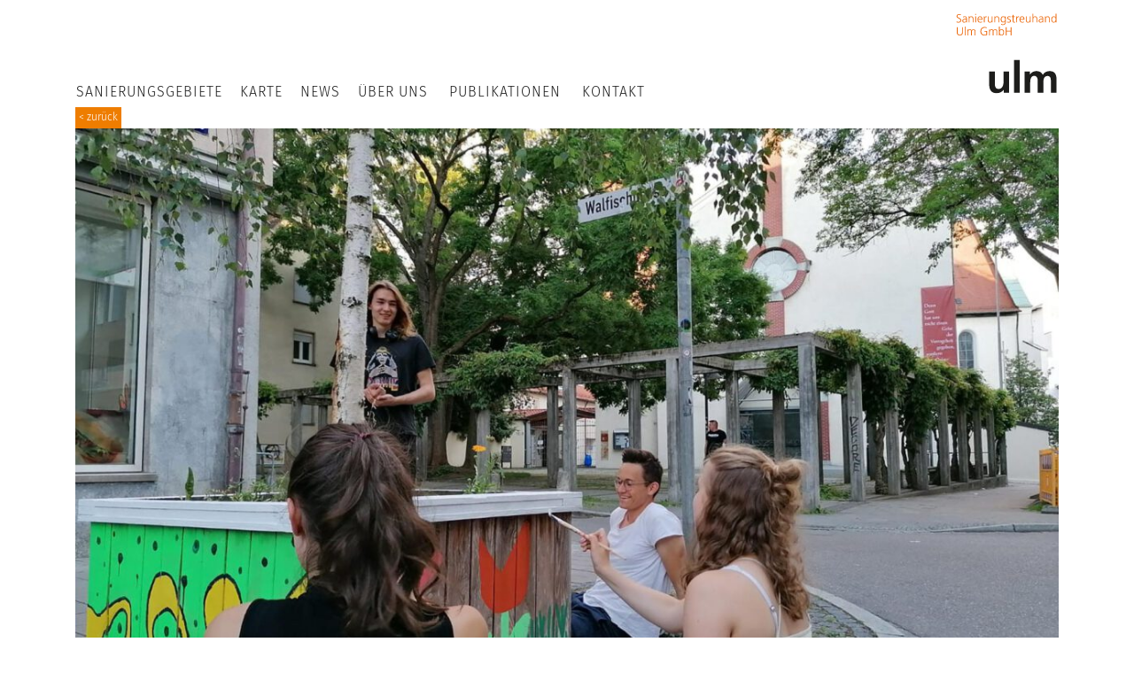

--- FILE ---
content_type: text/html; charset=UTF-8
request_url: https://san-ulm.de/san_aktuell/die-kirchenjugend-kiju-setzt-bunte-akzente/
body_size: 10947
content:
<!DOCTYPE html>
<html lang="de">
	<head>
		<meta charset="UTF-8" />
		<meta name="viewport" content="width=device-width" />
		<link rel="stylesheet" type="text/css" href="https://san-ulm.de/wp-content/themes/sanierung/style.css" />
		
		<meta name='robots' content='index, follow, max-image-preview:large, max-snippet:-1, max-video-preview:-1' />

	<!-- This site is optimized with the Yoast SEO plugin v26.8 - https://yoast.com/product/yoast-seo-wordpress/ -->
	<title>Die Kirchenjugend (KiJu) setzt bunte Akzente - Sanierungstreuhand</title>
	<link rel="canonical" href="https://san-ulm.de/san_aktuell/die-kirchenjugend-kiju-setzt-bunte-akzente/" />
	<meta property="og:locale" content="de_DE" />
	<meta property="og:type" content="article" />
	<meta property="og:title" content="Die Kirchenjugend (KiJu) setzt bunte Akzente - Sanierungstreuhand" />
	<meta property="og:description" content="Im Sanierungsgebiet „Wengenviertel“ wird in diesem Jahr die südliche Wengengasse zur Fußgängerzone umgebaut. Bauaktivitäten in räumlich begrenzten Stadträumen sind immer eine Herausforderung für alle, ganz besonders für die dortigen Anwohner*innen und Gewerbetreibenden. Die KiJu (Kirchenjugend der Seelsorgeeinheit Sankt Georg und Sankt Michael zu den Wengen) ließ sich dadurch aber nicht beirren. Ganz im Gegenteil. Die [&hellip;]" />
	<meta property="og:url" content="https://san-ulm.de/san_aktuell/die-kirchenjugend-kiju-setzt-bunte-akzente/" />
	<meta property="og:site_name" content="Sanierungstreuhand" />
	<meta property="article:modified_time" content="2022-11-14T09:52:02+00:00" />
	<meta property="og:image" content="https://san-ulm.de/wp-content/uploads/220727_Wengengasse.jpg" />
	<meta property="og:image:width" content="1920" />
	<meta property="og:image:height" content="1080" />
	<meta property="og:image:type" content="image/jpeg" />
	<meta name="twitter:card" content="summary_large_image" />
	<meta name="twitter:label1" content="Geschätzte Lesezeit" />
	<meta name="twitter:data1" content="1 Minute" />
	<script type="application/ld+json" class="yoast-schema-graph">{"@context":"https://schema.org","@graph":[{"@type":"WebPage","@id":"https://san-ulm.de/san_aktuell/die-kirchenjugend-kiju-setzt-bunte-akzente/","url":"https://san-ulm.de/san_aktuell/die-kirchenjugend-kiju-setzt-bunte-akzente/","name":"Die Kirchenjugend (KiJu) setzt bunte Akzente - Sanierungstreuhand","isPartOf":{"@id":"https://san-ulm.de/#website"},"primaryImageOfPage":{"@id":"https://san-ulm.de/san_aktuell/die-kirchenjugend-kiju-setzt-bunte-akzente/#primaryimage"},"image":{"@id":"https://san-ulm.de/san_aktuell/die-kirchenjugend-kiju-setzt-bunte-akzente/#primaryimage"},"thumbnailUrl":"https://san-ulm.de/wp-content/uploads/220727_Wengengasse.jpg","datePublished":"2022-07-27T07:56:20+00:00","dateModified":"2022-11-14T09:52:02+00:00","breadcrumb":{"@id":"https://san-ulm.de/san_aktuell/die-kirchenjugend-kiju-setzt-bunte-akzente/#breadcrumb"},"inLanguage":"de","potentialAction":[{"@type":"ReadAction","target":["https://san-ulm.de/san_aktuell/die-kirchenjugend-kiju-setzt-bunte-akzente/"]}]},{"@type":"ImageObject","inLanguage":"de","@id":"https://san-ulm.de/san_aktuell/die-kirchenjugend-kiju-setzt-bunte-akzente/#primaryimage","url":"https://san-ulm.de/wp-content/uploads/220727_Wengengasse.jpg","contentUrl":"https://san-ulm.de/wp-content/uploads/220727_Wengengasse.jpg","width":1920,"height":1080},{"@type":"BreadcrumbList","@id":"https://san-ulm.de/san_aktuell/die-kirchenjugend-kiju-setzt-bunte-akzente/#breadcrumb","itemListElement":[{"@type":"ListItem","position":1,"name":"Startseite","item":"https://san-ulm.de/"},{"@type":"ListItem","position":2,"name":"SAN-Aktuell","item":"https://san-ulm.de/san_aktuell/"},{"@type":"ListItem","position":3,"name":"Die Kirchenjugend (KiJu) setzt bunte Akzente"}]},{"@type":"WebSite","@id":"https://san-ulm.de/#website","url":"https://san-ulm.de/","name":"Sanierungstreuhand","description":"Ulm GmbH","publisher":{"@id":"https://san-ulm.de/#organization"},"potentialAction":[{"@type":"SearchAction","target":{"@type":"EntryPoint","urlTemplate":"https://san-ulm.de/?s={search_term_string}"},"query-input":{"@type":"PropertyValueSpecification","valueRequired":true,"valueName":"search_term_string"}}],"inLanguage":"de"},{"@type":"Organization","@id":"https://san-ulm.de/#organization","name":"Sanierungstreuhand Ulm GmbH","url":"https://san-ulm.de/","logo":{"@type":"ImageObject","inLanguage":"de","@id":"https://san-ulm.de/#/schema/logo/image/","url":"https://san-ulm.de/wp-content/uploads/SAN_logo_neu.svg","contentUrl":"https://san-ulm.de/wp-content/uploads/SAN_logo_neu.svg","width":140,"height":80,"caption":"Sanierungstreuhand Ulm GmbH"},"image":{"@id":"https://san-ulm.de/#/schema/logo/image/"}}]}</script>
	<!-- / Yoast SEO plugin. -->


<link rel='dns-prefetch' href='//cdnjs.cloudflare.com' />
<link rel='dns-prefetch' href='//api.mapbox.com' />
<link rel="alternate" type="application/rss+xml" title="Sanierungstreuhand &raquo; Feed" href="https://san-ulm.de/feed/" />
<link rel="alternate" type="application/rss+xml" title="Sanierungstreuhand &raquo; Kommentar-Feed" href="https://san-ulm.de/comments/feed/" />
<link rel="alternate" title="oEmbed (JSON)" type="application/json+oembed" href="https://san-ulm.de/wp-json/oembed/1.0/embed?url=https%3A%2F%2Fsan-ulm.de%2Fsan_aktuell%2Fdie-kirchenjugend-kiju-setzt-bunte-akzente%2F" />
<link rel="alternate" title="oEmbed (XML)" type="text/xml+oembed" href="https://san-ulm.de/wp-json/oembed/1.0/embed?url=https%3A%2F%2Fsan-ulm.de%2Fsan_aktuell%2Fdie-kirchenjugend-kiju-setzt-bunte-akzente%2F&#038;format=xml" />
<style id='wp-img-auto-sizes-contain-inline-css' type='text/css'>
img:is([sizes=auto i],[sizes^="auto," i]){contain-intrinsic-size:3000px 1500px}
/*# sourceURL=wp-img-auto-sizes-contain-inline-css */
</style>
<style id='wp-emoji-styles-inline-css' type='text/css'>

	img.wp-smiley, img.emoji {
		display: inline !important;
		border: none !important;
		box-shadow: none !important;
		height: 1em !important;
		width: 1em !important;
		margin: 0 0.07em !important;
		vertical-align: -0.1em !important;
		background: none !important;
		padding: 0 !important;
	}
/*# sourceURL=wp-emoji-styles-inline-css */
</style>
<style id='wp-block-library-inline-css' type='text/css'>
:root{--wp-block-synced-color:#7a00df;--wp-block-synced-color--rgb:122,0,223;--wp-bound-block-color:var(--wp-block-synced-color);--wp-editor-canvas-background:#ddd;--wp-admin-theme-color:#007cba;--wp-admin-theme-color--rgb:0,124,186;--wp-admin-theme-color-darker-10:#006ba1;--wp-admin-theme-color-darker-10--rgb:0,107,160.5;--wp-admin-theme-color-darker-20:#005a87;--wp-admin-theme-color-darker-20--rgb:0,90,135;--wp-admin-border-width-focus:2px}@media (min-resolution:192dpi){:root{--wp-admin-border-width-focus:1.5px}}.wp-element-button{cursor:pointer}:root .has-very-light-gray-background-color{background-color:#eee}:root .has-very-dark-gray-background-color{background-color:#313131}:root .has-very-light-gray-color{color:#eee}:root .has-very-dark-gray-color{color:#313131}:root .has-vivid-green-cyan-to-vivid-cyan-blue-gradient-background{background:linear-gradient(135deg,#00d084,#0693e3)}:root .has-purple-crush-gradient-background{background:linear-gradient(135deg,#34e2e4,#4721fb 50%,#ab1dfe)}:root .has-hazy-dawn-gradient-background{background:linear-gradient(135deg,#faaca8,#dad0ec)}:root .has-subdued-olive-gradient-background{background:linear-gradient(135deg,#fafae1,#67a671)}:root .has-atomic-cream-gradient-background{background:linear-gradient(135deg,#fdd79a,#004a59)}:root .has-nightshade-gradient-background{background:linear-gradient(135deg,#330968,#31cdcf)}:root .has-midnight-gradient-background{background:linear-gradient(135deg,#020381,#2874fc)}:root{--wp--preset--font-size--normal:16px;--wp--preset--font-size--huge:42px}.has-regular-font-size{font-size:1em}.has-larger-font-size{font-size:2.625em}.has-normal-font-size{font-size:var(--wp--preset--font-size--normal)}.has-huge-font-size{font-size:var(--wp--preset--font-size--huge)}.has-text-align-center{text-align:center}.has-text-align-left{text-align:left}.has-text-align-right{text-align:right}.has-fit-text{white-space:nowrap!important}#end-resizable-editor-section{display:none}.aligncenter{clear:both}.items-justified-left{justify-content:flex-start}.items-justified-center{justify-content:center}.items-justified-right{justify-content:flex-end}.items-justified-space-between{justify-content:space-between}.screen-reader-text{border:0;clip-path:inset(50%);height:1px;margin:-1px;overflow:hidden;padding:0;position:absolute;width:1px;word-wrap:normal!important}.screen-reader-text:focus{background-color:#ddd;clip-path:none;color:#444;display:block;font-size:1em;height:auto;left:5px;line-height:normal;padding:15px 23px 14px;text-decoration:none;top:5px;width:auto;z-index:100000}html :where(.has-border-color){border-style:solid}html :where([style*=border-top-color]){border-top-style:solid}html :where([style*=border-right-color]){border-right-style:solid}html :where([style*=border-bottom-color]){border-bottom-style:solid}html :where([style*=border-left-color]){border-left-style:solid}html :where([style*=border-width]){border-style:solid}html :where([style*=border-top-width]){border-top-style:solid}html :where([style*=border-right-width]){border-right-style:solid}html :where([style*=border-bottom-width]){border-bottom-style:solid}html :where([style*=border-left-width]){border-left-style:solid}html :where(img[class*=wp-image-]){height:auto;max-width:100%}:where(figure){margin:0 0 1em}html :where(.is-position-sticky){--wp-admin--admin-bar--position-offset:var(--wp-admin--admin-bar--height,0px)}@media screen and (max-width:600px){html :where(.is-position-sticky){--wp-admin--admin-bar--position-offset:0px}}

/*# sourceURL=wp-block-library-inline-css */
</style><style id='wp-block-paragraph-inline-css' type='text/css'>
.is-small-text{font-size:.875em}.is-regular-text{font-size:1em}.is-large-text{font-size:2.25em}.is-larger-text{font-size:3em}.has-drop-cap:not(:focus):first-letter{float:left;font-size:8.4em;font-style:normal;font-weight:100;line-height:.68;margin:.05em .1em 0 0;text-transform:uppercase}body.rtl .has-drop-cap:not(:focus):first-letter{float:none;margin-left:.1em}p.has-drop-cap.has-background{overflow:hidden}:root :where(p.has-background){padding:1.25em 2.375em}:where(p.has-text-color:not(.has-link-color)) a{color:inherit}p.has-text-align-left[style*="writing-mode:vertical-lr"],p.has-text-align-right[style*="writing-mode:vertical-rl"]{rotate:180deg}
/*# sourceURL=https://san-ulm.de/wp-includes/blocks/paragraph/style.min.css */
</style>
<style id='wp-block-spacer-inline-css' type='text/css'>
.wp-block-spacer{clear:both}
/*# sourceURL=https://san-ulm.de/wp-includes/blocks/spacer/style.min.css */
</style>
<style id='global-styles-inline-css' type='text/css'>
:root{--wp--preset--aspect-ratio--square: 1;--wp--preset--aspect-ratio--4-3: 4/3;--wp--preset--aspect-ratio--3-4: 3/4;--wp--preset--aspect-ratio--3-2: 3/2;--wp--preset--aspect-ratio--2-3: 2/3;--wp--preset--aspect-ratio--16-9: 16/9;--wp--preset--aspect-ratio--9-16: 9/16;--wp--preset--color--black: #000000;--wp--preset--color--cyan-bluish-gray: #abb8c3;--wp--preset--color--white: #ffffff;--wp--preset--color--pale-pink: #f78da7;--wp--preset--color--vivid-red: #cf2e2e;--wp--preset--color--luminous-vivid-orange: #ff6900;--wp--preset--color--luminous-vivid-amber: #fcb900;--wp--preset--color--light-green-cyan: #7bdcb5;--wp--preset--color--vivid-green-cyan: #00d084;--wp--preset--color--pale-cyan-blue: #8ed1fc;--wp--preset--color--vivid-cyan-blue: #0693e3;--wp--preset--color--vivid-purple: #9b51e0;--wp--preset--gradient--vivid-cyan-blue-to-vivid-purple: linear-gradient(135deg,rgb(6,147,227) 0%,rgb(155,81,224) 100%);--wp--preset--gradient--light-green-cyan-to-vivid-green-cyan: linear-gradient(135deg,rgb(122,220,180) 0%,rgb(0,208,130) 100%);--wp--preset--gradient--luminous-vivid-amber-to-luminous-vivid-orange: linear-gradient(135deg,rgb(252,185,0) 0%,rgb(255,105,0) 100%);--wp--preset--gradient--luminous-vivid-orange-to-vivid-red: linear-gradient(135deg,rgb(255,105,0) 0%,rgb(207,46,46) 100%);--wp--preset--gradient--very-light-gray-to-cyan-bluish-gray: linear-gradient(135deg,rgb(238,238,238) 0%,rgb(169,184,195) 100%);--wp--preset--gradient--cool-to-warm-spectrum: linear-gradient(135deg,rgb(74,234,220) 0%,rgb(151,120,209) 20%,rgb(207,42,186) 40%,rgb(238,44,130) 60%,rgb(251,105,98) 80%,rgb(254,248,76) 100%);--wp--preset--gradient--blush-light-purple: linear-gradient(135deg,rgb(255,206,236) 0%,rgb(152,150,240) 100%);--wp--preset--gradient--blush-bordeaux: linear-gradient(135deg,rgb(254,205,165) 0%,rgb(254,45,45) 50%,rgb(107,0,62) 100%);--wp--preset--gradient--luminous-dusk: linear-gradient(135deg,rgb(255,203,112) 0%,rgb(199,81,192) 50%,rgb(65,88,208) 100%);--wp--preset--gradient--pale-ocean: linear-gradient(135deg,rgb(255,245,203) 0%,rgb(182,227,212) 50%,rgb(51,167,181) 100%);--wp--preset--gradient--electric-grass: linear-gradient(135deg,rgb(202,248,128) 0%,rgb(113,206,126) 100%);--wp--preset--gradient--midnight: linear-gradient(135deg,rgb(2,3,129) 0%,rgb(40,116,252) 100%);--wp--preset--font-size--small: 13px;--wp--preset--font-size--medium: 20px;--wp--preset--font-size--large: 36px;--wp--preset--font-size--x-large: 42px;--wp--preset--spacing--20: 0.44rem;--wp--preset--spacing--30: 0.67rem;--wp--preset--spacing--40: 1rem;--wp--preset--spacing--50: 1.5rem;--wp--preset--spacing--60: 2.25rem;--wp--preset--spacing--70: 3.38rem;--wp--preset--spacing--80: 5.06rem;--wp--preset--shadow--natural: 6px 6px 9px rgba(0, 0, 0, 0.2);--wp--preset--shadow--deep: 12px 12px 50px rgba(0, 0, 0, 0.4);--wp--preset--shadow--sharp: 6px 6px 0px rgba(0, 0, 0, 0.2);--wp--preset--shadow--outlined: 6px 6px 0px -3px rgb(255, 255, 255), 6px 6px rgb(0, 0, 0);--wp--preset--shadow--crisp: 6px 6px 0px rgb(0, 0, 0);}:where(.is-layout-flex){gap: 0.5em;}:where(.is-layout-grid){gap: 0.5em;}body .is-layout-flex{display: flex;}.is-layout-flex{flex-wrap: wrap;align-items: center;}.is-layout-flex > :is(*, div){margin: 0;}body .is-layout-grid{display: grid;}.is-layout-grid > :is(*, div){margin: 0;}:where(.wp-block-columns.is-layout-flex){gap: 2em;}:where(.wp-block-columns.is-layout-grid){gap: 2em;}:where(.wp-block-post-template.is-layout-flex){gap: 1.25em;}:where(.wp-block-post-template.is-layout-grid){gap: 1.25em;}.has-black-color{color: var(--wp--preset--color--black) !important;}.has-cyan-bluish-gray-color{color: var(--wp--preset--color--cyan-bluish-gray) !important;}.has-white-color{color: var(--wp--preset--color--white) !important;}.has-pale-pink-color{color: var(--wp--preset--color--pale-pink) !important;}.has-vivid-red-color{color: var(--wp--preset--color--vivid-red) !important;}.has-luminous-vivid-orange-color{color: var(--wp--preset--color--luminous-vivid-orange) !important;}.has-luminous-vivid-amber-color{color: var(--wp--preset--color--luminous-vivid-amber) !important;}.has-light-green-cyan-color{color: var(--wp--preset--color--light-green-cyan) !important;}.has-vivid-green-cyan-color{color: var(--wp--preset--color--vivid-green-cyan) !important;}.has-pale-cyan-blue-color{color: var(--wp--preset--color--pale-cyan-blue) !important;}.has-vivid-cyan-blue-color{color: var(--wp--preset--color--vivid-cyan-blue) !important;}.has-vivid-purple-color{color: var(--wp--preset--color--vivid-purple) !important;}.has-black-background-color{background-color: var(--wp--preset--color--black) !important;}.has-cyan-bluish-gray-background-color{background-color: var(--wp--preset--color--cyan-bluish-gray) !important;}.has-white-background-color{background-color: var(--wp--preset--color--white) !important;}.has-pale-pink-background-color{background-color: var(--wp--preset--color--pale-pink) !important;}.has-vivid-red-background-color{background-color: var(--wp--preset--color--vivid-red) !important;}.has-luminous-vivid-orange-background-color{background-color: var(--wp--preset--color--luminous-vivid-orange) !important;}.has-luminous-vivid-amber-background-color{background-color: var(--wp--preset--color--luminous-vivid-amber) !important;}.has-light-green-cyan-background-color{background-color: var(--wp--preset--color--light-green-cyan) !important;}.has-vivid-green-cyan-background-color{background-color: var(--wp--preset--color--vivid-green-cyan) !important;}.has-pale-cyan-blue-background-color{background-color: var(--wp--preset--color--pale-cyan-blue) !important;}.has-vivid-cyan-blue-background-color{background-color: var(--wp--preset--color--vivid-cyan-blue) !important;}.has-vivid-purple-background-color{background-color: var(--wp--preset--color--vivid-purple) !important;}.has-black-border-color{border-color: var(--wp--preset--color--black) !important;}.has-cyan-bluish-gray-border-color{border-color: var(--wp--preset--color--cyan-bluish-gray) !important;}.has-white-border-color{border-color: var(--wp--preset--color--white) !important;}.has-pale-pink-border-color{border-color: var(--wp--preset--color--pale-pink) !important;}.has-vivid-red-border-color{border-color: var(--wp--preset--color--vivid-red) !important;}.has-luminous-vivid-orange-border-color{border-color: var(--wp--preset--color--luminous-vivid-orange) !important;}.has-luminous-vivid-amber-border-color{border-color: var(--wp--preset--color--luminous-vivid-amber) !important;}.has-light-green-cyan-border-color{border-color: var(--wp--preset--color--light-green-cyan) !important;}.has-vivid-green-cyan-border-color{border-color: var(--wp--preset--color--vivid-green-cyan) !important;}.has-pale-cyan-blue-border-color{border-color: var(--wp--preset--color--pale-cyan-blue) !important;}.has-vivid-cyan-blue-border-color{border-color: var(--wp--preset--color--vivid-cyan-blue) !important;}.has-vivid-purple-border-color{border-color: var(--wp--preset--color--vivid-purple) !important;}.has-vivid-cyan-blue-to-vivid-purple-gradient-background{background: var(--wp--preset--gradient--vivid-cyan-blue-to-vivid-purple) !important;}.has-light-green-cyan-to-vivid-green-cyan-gradient-background{background: var(--wp--preset--gradient--light-green-cyan-to-vivid-green-cyan) !important;}.has-luminous-vivid-amber-to-luminous-vivid-orange-gradient-background{background: var(--wp--preset--gradient--luminous-vivid-amber-to-luminous-vivid-orange) !important;}.has-luminous-vivid-orange-to-vivid-red-gradient-background{background: var(--wp--preset--gradient--luminous-vivid-orange-to-vivid-red) !important;}.has-very-light-gray-to-cyan-bluish-gray-gradient-background{background: var(--wp--preset--gradient--very-light-gray-to-cyan-bluish-gray) !important;}.has-cool-to-warm-spectrum-gradient-background{background: var(--wp--preset--gradient--cool-to-warm-spectrum) !important;}.has-blush-light-purple-gradient-background{background: var(--wp--preset--gradient--blush-light-purple) !important;}.has-blush-bordeaux-gradient-background{background: var(--wp--preset--gradient--blush-bordeaux) !important;}.has-luminous-dusk-gradient-background{background: var(--wp--preset--gradient--luminous-dusk) !important;}.has-pale-ocean-gradient-background{background: var(--wp--preset--gradient--pale-ocean) !important;}.has-electric-grass-gradient-background{background: var(--wp--preset--gradient--electric-grass) !important;}.has-midnight-gradient-background{background: var(--wp--preset--gradient--midnight) !important;}.has-small-font-size{font-size: var(--wp--preset--font-size--small) !important;}.has-medium-font-size{font-size: var(--wp--preset--font-size--medium) !important;}.has-large-font-size{font-size: var(--wp--preset--font-size--large) !important;}.has-x-large-font-size{font-size: var(--wp--preset--font-size--x-large) !important;}
/*# sourceURL=global-styles-inline-css */
</style>

<style id='classic-theme-styles-inline-css' type='text/css'>
/*! This file is auto-generated */
.wp-block-button__link{color:#fff;background-color:#32373c;border-radius:9999px;box-shadow:none;text-decoration:none;padding:calc(.667em + 2px) calc(1.333em + 2px);font-size:1.125em}.wp-block-file__button{background:#32373c;color:#fff;text-decoration:none}
/*# sourceURL=/wp-includes/css/classic-themes.min.css */
</style>
<link rel='stylesheet' id='wp-bootstrap-blocks-styles-css' href='https://san-ulm.de/wp-content/plugins/wp-bootstrap-blocks/build/style-index.css?ver=5.2.1' type='text/css' media='all' />
<link rel='stylesheet' id='bootstrap_gallerie_css-css' href='https://san-ulm.de/wp-content/plugins/bootstrap-galerie/css/bootstrap-galerie.css?ver=6.9' type='text/css' media='all' />
<link rel='stylesheet' id='custom-css' href='https://san-ulm.de/wp-content/themes/sanierung/dist/css/bootstrap.min.css?ver=6.9' type='text/css' media='all' />
<link rel='stylesheet' id='style-css' href='https://san-ulm.de/wp-content/themes/sanierung/style.css?ver=6.9' type='text/css' media='all' />
<link rel='stylesheet' id='main-css' href='https://san-ulm.de/wp-content/themes/sanierung/stylesheets/style.css?ver=6.9' type='text/css' media='all' />
<link rel='stylesheet' id='slick_css-css' href='https://san-ulm.de/wp-content/themes/sanierung/slick/slick.css?ver=6.9' type='text/css' media='all' />
<link rel='stylesheet' id='slick-theme_css-css' href='https://san-ulm.de/wp-content/themes/sanierung/slick/slick-theme.css?ver=6.9' type='text/css' media='all' />
<link rel='stylesheet' id='mapboxjs-style-css' href='https://api.mapbox.com/mapbox-gl-js/v3.17.0/mapbox-gl.css?ver=6.9' type='text/css' media='all' />
<script type="text/javascript" src="https://san-ulm.de/wp-includes/js/jquery/jquery.min.js?ver=3.7.1" id="jquery-core-js"></script>
<script type="text/javascript" src="https://san-ulm.de/wp-includes/js/jquery/jquery-migrate.min.js?ver=3.4.1" id="jquery-migrate-js"></script>
<script type="text/javascript" src="https://cdnjs.cloudflare.com/ajax/libs/tether/1.4.0/js/tether.min.js?ver=6.9" id="tether-script-js"></script>
<script type="text/javascript" src="https://san-ulm.de/wp-content/themes/sanierung/dist/js/bootstrap.bundle.min.js?ver=6.9" id="bootstrap-script-js"></script>
<script type="text/javascript" src="https://san-ulm.de/wp-content/themes/sanierung/slick/slick.js?ver=6.9" id="slick_js-js"></script>
<script type="text/javascript" src="https://san-ulm.de/wp-content/themes/sanierung/inc/karte.js?ver=6.9" id="mapbox_js-js"></script>
<script type="text/javascript" src="https://api.mapbox.com/mapbox-gl-js/v3.17.0/mapbox-gl.js?ver=6.9" id="mapboxjs-script-js"></script>
<script type="text/javascript" id="maschuthi-script-js-extra">
/* <![CDATA[ */
var wp_custom = {"template_url":"https://san-ulm.de/wp-content/themes/sanierung","site_url":"https://san-ulm.de","upload_dir":"https://san-ulm.de/wp-content/uploads","php_variable":{"4102":["Dichterviertel II","\u003Cp\u003E\u003Cstrong\u003EDie Aufgabe:\u003C/strong\u003E\u003Cbr /\u003E\nEntwicklung eines vielseitigen innerst\u00e4dtischen Stadtquartiers mit Anschluss an die umliegenden Stadtbereiche.\u003C/p\u003E\n","2023","2026 (Vorbereitende Untersuchungen) "],"2875":["\u00bbInnenstadt West\u00ab","\u003Cp\u003EDie Aufgabe: Modernisierung der zentralen Fu\u00dfg\u00e4ngerzone Ulms und Umbau der unmittelbar daran angrenzenden Stadtbereiche.\u003C/p\u003E\n","2024","2031"],"4207":["Vorbereitung des Sanierungsgebiets &#8222;Ehinger Tor&#8220;","\u003Cp\u003E\u003Cstrong\u003EDie Aufgabe:\u003C/strong\u003E\u003Cbr /\u003E\nEntwicklung eines vielseitigen innerst\u00e4dtischen Stadtquartiers mit Anschluss an die umliegenden Stadtbereiche.\u003C/p\u003E\n","2024","2027 (Vorbereitende Untersuchungen) "],"2672":["Beimerstetten \u00bbBahnhofstra\u00dfe \u2013 Ortsmitte\u00ab","\u003Cp\u003E\u003Cstrong\u003EDie Aufgabe:\u003C/strong\u003E\u003Cbr /\u003E\nSt\u00e4rkung der bestehenden Ortstrukturen bei gleichzeitiger\u00a0Wahrung der gemeindlichen Identit\u00e4t.\u003C/p\u003E\n","2021","2030"],"267":["Oberer Kuhberg","\u003Cp\u003E\u003Cstrong\u003EDie Aufgabe:\u003C/strong\u003E\u003Cbr /\u003E\nBelebung der Geb\u00e4ude einer fast schon vergessenen\u00a0ehemaligen Design-Hochschule und deren Anbindung\u00a0an die Kernstadt.\u003C/p\u003E\n","2010","2020, abgeschlossen 2018"],"1116":["Dichterviertel &#8211; Ersatz- und Erg\u00e4nzungsgebiet \u201eN\u00f6rdlich der Blaubeurer Stra\u00dfe\u201c","\u003Cp\u003EDie Aufgabe:\u00a0Entwicklung einer innenstadtnahen Gewerbebrache zum attraktiven Standort vorrangig f\u00fcr Betriebsverlagerungen aus dem \u201eDichterviertel&#8220;\u003C/p\u003E\n","2015","30.04.2026"],"392":["Weststadt \u2013 Soziale Stadt","\u003Cp\u003E\u003Cstrong\u003EDie Aufgabe:\u003C/strong\u003E\u003Cbr /\u003E\nBauliche Transformation eines ganzen Stadtteils bei gleichzeitiger St\u00e4rkung des b\u00fcrgerschaftlichen Engagements\u00a0und des sozialen Zusammenhalts\u003C/p\u003E\n","2001","2011"],"270":["Ulm-Wiblingen Ortskern","\u003Cp\u003E\u003Cb\u003EDie Aufgabe: \u003C/b\u003E\u003Cbr /\u003E\nDen h\u00e4ufig \u00bbangeprangerten\u00ab Durchgangsverkehr am Pranger zu verringern.\u003C/p\u003E\n","1989","2009"],"258":["Dichterviertel","\u003Cp\u003E\u003Cstrong\u003EDie Aufgabe:\u003C/strong\u003E\u003Cbr /\u003E\nEntwicklung eines vielseitigen innerst\u00e4dtischen Stadtquartiers mit Anschluss an die umliegenden Stadtbereiche.\u003C/p\u003E\n","2011","4/2026"],"254":["Beimerstetten Ortskern","\u003Cp\u003E\u003Cstrong\u003EDie Aufgabe:\u003C/strong\u003E\u003Cbr /\u003E\nDie Infrastruktur der Gemeinde zukunftsf\u00e4hig zu machen und die zentral gelegenen Wohnstandorte zu verbessern und zu st\u00e4rken.\u003C/p\u003E\n","2010","2021"],"229":["Wilhelmsburg","\u003Cp\u003E\u003Cb\u003EDie Aufgabe: \u003C/b\u003E\u003Cbr /\u003E\n\u003C/br\u003EEin monumentales Bauwerk fit machen f\u00fcr das,\u00a0was vielleicht noch kommen k\u00f6nnte\u003C/p\u003E\n","2016","2018 und Neuaufnahme ab 2020 "],"219":["Magirus II","\u003Cp\u003E\u003Cb\u003EDie Aufgabe: \u003C/b\u003E\u003Cbr /\u003E\nKonversion einer bislang hermetisch abgeschotteten Industriebrache in eine vitale Stadtzelle\u003C/p\u003E\n","2006","2015"],"218":["S\u00f6flingen","\u003Cp\u003E\u003Cb\u003EDie Aufgabe:\u003C/b\u003E\u003Cbr /\u003E\nRettung eines Ulmer Stadtteils vor dem drohenden Infarkt\u003C/p\u003E\n","1980","2011"],"217":["Stadtmitte\u2009/\u2009M\u00fcnster","\u003Cp\u003E\u003Cb\u003EDie Aufgabe: \u003C/b\u003E\u003Cbr /\u003E\nUlms gute Stube rund um das M\u00fcnster auf Vordermann zu bringen\u003C/p\u003E\n","1986","2012"],"215":["Wengenviertel","\u003Cp\u003E\u003Cstrong\u003EDie Aufgabe:\u003C/strong\u003E\u003Cbr /\u003E\nEin von Krieg und Wiederaufbau gezeichnetes Quartier der Ulmer Innenstadt sucht nach Anschluss und eigener Identit\u00e4t.\u003C/p\u003E\n","2013","2027"],"192":["Auf dem Kreuz","\u003Cp\u003E\u003Cb\u003EDie Aufgabe:\u003C/b\u003E\u003Cbr /\u003E\n Den fl\u00e4chenhaften Verfall und den Abriss eines historischen Viertels zu verhindern.\u003C/p\u003E\n","1978","1999"],"181":["Weststadt II","\u003Cp\u003E\u003Cstrong\u003EDie Aufgabe:\u003C/strong\u003E\u003Cbr /\u003E\nBauliche Transformation eines ganzen Stadtteils bei gleichzeitiger St\u00e4rkung des b\u00fcrgerschaftlichen Engagements\u00a0und des sozialen Zusammenhalts\u003C/p\u003E\n","2011","2022"],"266":["Ehingen IV","\u003Cp\u003EHoch lebe die Untere Stadt! Die Aufgabe: Den \u00e4ltesten Teil der Stadt Ehingen bewahren und\u00a0zukunftsweisend weiterentwickeln.\u003C/p\u003E\n","2001","2021"]}};
//# sourceURL=maschuthi-script-js-extra
/* ]]> */
</script>
<script type="text/javascript" src="https://san-ulm.de/wp-content/themes/sanierung/script.js?ver=6.9" id="maschuthi-script-js"></script>
<link rel="https://api.w.org/" href="https://san-ulm.de/wp-json/" /><link rel="alternate" title="JSON" type="application/json" href="https://san-ulm.de/wp-json/wp/v2/san_aktuell/3361" /><link rel="EditURI" type="application/rsd+xml" title="RSD" href="https://san-ulm.de/xmlrpc.php?rsd" />
<meta name="generator" content="WordPress 6.9" />
<link rel='shortlink' href='https://san-ulm.de/?p=3361' />
<!-- Analytics by WP Statistics - https://wp-statistics.com -->
<link rel="icon" href="https://san-ulm.de/wp-content/uploads/cropped-Logo_SAN-450x450.png" sizes="32x32" />
<link rel="icon" href="https://san-ulm.de/wp-content/uploads/cropped-Logo_SAN-450x450.png" sizes="192x192" />
<link rel="apple-touch-icon" href="https://san-ulm.de/wp-content/uploads/cropped-Logo_SAN-450x450.png" />
<meta name="msapplication-TileImage" content="https://san-ulm.de/wp-content/uploads/cropped-Logo_SAN-450x450.png" />
	</head>
	
	<body class="wp-singular san_aktuell-template-default single single-san_aktuell postid-3361 single-format-standard wp-theme-sanierung">
		<div id="wrapper" class="hfeed">
			<div class="container-fluid weiss fixed-top">
				<header id="header" role="banner" class="container">
					<div class="row  d-flex justify-content-between">
						<section id="branding" class="col-4 col-sm-4 col-md-3 col-lg-2 col-xl-2 order-0 order-lg-1 ml-auto">
							<div id="header-image">
																<a href="https://san-ulm.de/">
									<img src="https://san-ulm.de/wp-content/uploads/SAN_logo_neu.svg"   height="80" width="400" alt="" class="img-fluid"/>
								</a>
							</div>
							<div id="site-title">
															</div>
							<div id="site-description">
															</div>
						</section>
							 
					    <nav id="site-navigation" class="navbar navbar-expand-lg navbar-light bg-faded col-12 col-sm-12 col-md-12 col-lg-10 col-xl-10 order-1 order-lg-0 mt-auto">
					    	<button class="navbar-toggler navbar-custom collapsed navbar-toggler-left mb-3" type="button" data-toggle="collapse" data-target="#navbarNavDropdown" aria-controls="navbarNavDropdown" aria-expanded="true" aria-label="Toggle navigation">
					    	    <span class="navbar-toggler-icon"></span>
							</button>
					    <div id="navbarNavDropdown" class="navbar-collapse collapse justify-content-start"><ul id="menu-main-menu" class="nav navbar-nav"><li id="menu-item-210" class="menu-item menu-item-type-post_type_archive menu-item-object-san_umgriff menu-item-210 nav-item"><a href="https://san-ulm.de/san_umgriff/" class="nav-link">Sanierungsgebiete</a><li id="menu-item-4201" class="menu-item menu-item-type-post_type menu-item-object-page menu-item-4201 nav-item"><a href="https://san-ulm.de/karte/" class="nav-link">Karte</a><li id="menu-item-299" class="menu-item menu-item-type-post_type_archive menu-item-object-san_aktuell menu-item-299 nav-item"><a href="https://san-ulm.de/san_aktuell/" class="nav-link">News</a><li id="menu-item-451" class="menu-item menu-item-type-custom menu-item-object-custom menu-item-has-children menu-item-451 nav-item dropdown"><a href="http://*" class="nav-link dropdown-toggle" data-toggle="dropdown">über uns</a>
<div class="dropdown-menu">
<a href="https://san-ulm.de/san/" class="dropdown-item">SAN</a><a href="https://san-ulm.de/aufsichtsrat/" class="dropdown-item">Aufsichtsrat</a><a href="https://san-ulm.de/san_mitarbeiter/" class="dropdown-item">Ansprechpartner*innen</a><a href="https://san-ulm.de/aktuell_kategorie/archiv/" class="dropdown-item">News-Archiv</a></div>
<li id="menu-item-2456" class="menu-item menu-item-type-post_type menu-item-object-page menu-item-has-children menu-item-2456 nav-item dropdown"><a href="https://san-ulm.de/publikationen-und-auszeichnungen/" class="nav-link dropdown-toggle" data-toggle="dropdown">Publikationen</a>
<div class="dropdown-menu">
<a href="https://san-ulm.de/publikationen-und-auszeichnungen/" class="dropdown-item">Bücher &#038; Informationen</a><a href="https://san-ulm.de/auszeichnungen/" class="dropdown-item">Auszeichnungen</a><a href="https://san-ulm.de/san_presse/" class="dropdown-item">Die SAN in der Presse</a></div>
<li id="menu-item-4304" class="menu-item menu-item-type-post_type menu-item-object-page menu-item-4304 nav-item"><a href="https://san-ulm.de/kontakt/" class="nav-link">Kontakt</a></ul></div>					    </nav><!-- /.row navbar-container -->
					</div>
				</header>
			</div>	




<div class="container">
	<a class="back" href="javascript:history.back()">< zur&uuml;ck</a>
	<img width="1170" height="658" src="https://san-ulm.de/wp-content/uploads/220727_Wengengasse-1200x675.jpg" class="img-fluid mb-4 wp-post-image" alt="" decoding="async" fetchpriority="high" srcset="https://san-ulm.de/wp-content/uploads/220727_Wengengasse-1200x675.jpg 1200w, https://san-ulm.de/wp-content/uploads/220727_Wengengasse-800x450.jpg 800w, https://san-ulm.de/wp-content/uploads/220727_Wengengasse-400x225.jpg 400w, https://san-ulm.de/wp-content/uploads/220727_Wengengasse-768x432.jpg 768w, https://san-ulm.de/wp-content/uploads/220727_Wengengasse-1536x864.jpg 1536w, https://san-ulm.de/wp-content/uploads/220727_Wengengasse.jpg 1920w" sizes="(max-width: 1170px) 100vw, 1170px" />	
</div>

			
<div class="container">

<!--single-aktuell-->

	<section id="content" role="main">
	
				
			
		
		<article id="post-3361" class="row justify-content-end post-3361 san_aktuell type-san_aktuell status-publish format-standard has-post-thumbnail hentry aktuell_kategorie-archiv">
		
			<header class="header col-12 col-sm-12 col-md-4 col-lg-4 col-xl-4">
				<h1 class="entry-title">Die Kirchenjugend (KiJu) setzt bunte Akzente</h1> 
							</header>

			<section class="entry-content col-12 col-sm-12 col-md-8 col-lg-8 col-xl-8">
								<p><span id="more-3361"></span>Im Sanierungsgebiet „Wengenviertel“ wird in diesem Jahr die südliche Wengengasse zur Fußgängerzone umgebaut. Bauaktivitäten in räumlich begrenzten Stadträumen sind immer eine Herausforderung für alle, ganz besonders für die dortigen Anwohner*innen und Gewerbetreibenden.</p>
<p>Die KiJu (Kirchenjugend der Seelsorgeeinheit Sankt Georg und Sankt Michael zu den Wengen) ließ sich dadurch aber nicht beirren. Ganz im Gegenteil. Die Holzbehälter der beiden temporär aufgestellten Wanderbäumchen wurden in nur einer Abendaktion kurzerhand verschönert. Sie stechen nun bunt und farbenfroh hervor, quasi Vorboten für künftiges Grün und aufgewerteten öffentlichen Raum. Im nächsten Jahr werden genau hier an dieser Stelle und entlang der gesamten Wengengasse etliche Bäume in Doppelbaumstellung neu gepflanzt.</p>
<p>SAN bedankt sich an dieser Stelle ganz herzlich bei den jungen, kreativen Straßenkünstler*innen eines lauen Juli-Abends!</p>
				<div class="entry-links"></div>
				
			</section>


		</article>
		
				

		
		
	</section>
	

</div>

	
		<div class="container pb-5">
			<hr>
			<footer id="footer" role="contentinfo">				
		
				<div id="block-8" class="widget-container widget_block">
<div style="height:20px" aria-hidden="true" class="wp-block-spacer"></div>
</div><div id="block-6" class="widget-container widget_block"><div class="wp-bootstrap-blocks-row row">
	

<div class="col-12 col-md-9 col-lg-9">
			

<p>Die Sanierungstreuhand Ulm GmbH (SAN) ist zu 100 % eine Tochtergesellschaft der Stadt Ulm und unterstützt den Stadtkonzern seit 1977 bei der Stadtsanierung mit Hilfe der Städtebauförderung.</p>



<div style="height:20px" aria-hidden="true" class="wp-block-spacer"></div>



<p><strong>Sanierungstreuhand Ulm GmbH</strong><br>Neue Straße 102, 89073 Ulm<br>Telefon 0731 / 15 386–0</p>



<p>info[at]san-ulm.de<br><a href="http://www.san-ulm.de">www.san-ulm.de</a></p>



<div style="height:20px" aria-hidden="true" class="wp-block-spacer"></div>

	</div>



<div class="col-12 col-sm-12 col-md-3 col-lg-3">
			
<div class="widget widget_nav_menu"><div class="menu-footer-container"><ul id="menu-footer" class="menu"><li id="menu-item-4299" class="menu-item menu-item-type-custom menu-item-object-custom menu-item-4299"><a href="https://san-ulm.de/san_umgriff/">Sanierungsgebiete</a></li>
<li id="menu-item-4288" class="menu-item menu-item-type-post_type menu-item-object-page menu-item-4288"><a href="https://san-ulm.de/karte/">Karte</a></li>
<li id="menu-item-4300" class="menu-item menu-item-type-custom menu-item-object-custom menu-item-4300"><a href="https://san-ulm.de/san_aktuell/">News</a></li>
<li id="menu-item-4290" class="menu-item menu-item-type-post_type menu-item-object-page menu-item-4290"><a href="https://san-ulm.de/san/">Über Uns</a></li>
<li id="menu-item-4289" class="menu-item menu-item-type-post_type menu-item-object-page menu-item-4289"><a href="https://san-ulm.de/publikationen-und-auszeichnungen/">Publikationen</a></li>
<li id="menu-item-4286" class="mb-3 menu-item menu-item-type-post_type menu-item-object-page menu-item-4286"><a href="https://san-ulm.de/kontakt/">Kontakt</a></li>
<li id="menu-item-4319" class="menu-item menu-item-type-post_type menu-item-object-page menu-item-4319"><a href="https://san-ulm.de/impressum/">Impressum</a></li>
<li id="menu-item-4287" class="menu-item menu-item-type-post_type menu-item-object-page menu-item-privacy-policy menu-item-4287"><a rel="privacy-policy" href="https://san-ulm.de/datenschutz/">Datenschutz</a></li>
</ul></div></div>
	</div>

</div>
</div><div id="block-7" class="widget-container widget_block">
<div style="height:20px" aria-hidden="true" class="wp-block-spacer"></div>
</div><div id="block-5" class="widget-container widget_block widget_text">
<p></p>
</div>
			</footer>	
		</div>

		<script type="speculationrules">
{"prefetch":[{"source":"document","where":{"and":[{"href_matches":"/*"},{"not":{"href_matches":["/wp-*.php","/wp-admin/*","/wp-content/uploads/*","/wp-content/*","/wp-content/plugins/*","/wp-content/themes/sanierung/*","/*\\?(.+)"]}},{"not":{"selector_matches":"a[rel~=\"nofollow\"]"}},{"not":{"selector_matches":".no-prefetch, .no-prefetch a"}}]},"eagerness":"conservative"}]}
</script>
<script type="text/javascript" id="wp-statistics-tracker-js-extra">
/* <![CDATA[ */
var WP_Statistics_Tracker_Object = {"requestUrl":"https://san-ulm.de/wp-json/wp-statistics/v2","ajaxUrl":"https://san-ulm.de/wp-admin/admin-ajax.php","hitParams":{"wp_statistics_hit":1,"source_type":"post_type_san_aktuell","source_id":3361,"search_query":"","signature":"d50f1ce49b2555f9c9be973fa8865dcd","endpoint":"hit"},"option":{"dntEnabled":"","bypassAdBlockers":false,"consentIntegration":{"name":null,"status":[]},"isPreview":false,"userOnline":false,"trackAnonymously":false,"isWpConsentApiActive":false,"consentLevel":"functional"},"isLegacyEventLoaded":"","customEventAjaxUrl":"https://san-ulm.de/wp-admin/admin-ajax.php?action=wp_statistics_custom_event&nonce=996965282c","onlineParams":{"wp_statistics_hit":1,"source_type":"post_type_san_aktuell","source_id":3361,"search_query":"","signature":"d50f1ce49b2555f9c9be973fa8865dcd","action":"wp_statistics_online_check"},"jsCheckTime":"60000","isConsoleVerbose":"1"};
//# sourceURL=wp-statistics-tracker-js-extra
/* ]]> */
</script>
<script type="text/javascript" src="https://san-ulm.de/wp-content/plugins/wp-statistics/assets/js/tracker.js?ver=14.16" id="wp-statistics-tracker-js"></script>
<script id="wp-emoji-settings" type="application/json">
{"baseUrl":"https://s.w.org/images/core/emoji/17.0.2/72x72/","ext":".png","svgUrl":"https://s.w.org/images/core/emoji/17.0.2/svg/","svgExt":".svg","source":{"concatemoji":"https://san-ulm.de/wp-includes/js/wp-emoji-release.min.js?ver=6.9"}}
</script>
<script type="module">
/* <![CDATA[ */
/*! This file is auto-generated */
const a=JSON.parse(document.getElementById("wp-emoji-settings").textContent),o=(window._wpemojiSettings=a,"wpEmojiSettingsSupports"),s=["flag","emoji"];function i(e){try{var t={supportTests:e,timestamp:(new Date).valueOf()};sessionStorage.setItem(o,JSON.stringify(t))}catch(e){}}function c(e,t,n){e.clearRect(0,0,e.canvas.width,e.canvas.height),e.fillText(t,0,0);t=new Uint32Array(e.getImageData(0,0,e.canvas.width,e.canvas.height).data);e.clearRect(0,0,e.canvas.width,e.canvas.height),e.fillText(n,0,0);const a=new Uint32Array(e.getImageData(0,0,e.canvas.width,e.canvas.height).data);return t.every((e,t)=>e===a[t])}function p(e,t){e.clearRect(0,0,e.canvas.width,e.canvas.height),e.fillText(t,0,0);var n=e.getImageData(16,16,1,1);for(let e=0;e<n.data.length;e++)if(0!==n.data[e])return!1;return!0}function u(e,t,n,a){switch(t){case"flag":return n(e,"\ud83c\udff3\ufe0f\u200d\u26a7\ufe0f","\ud83c\udff3\ufe0f\u200b\u26a7\ufe0f")?!1:!n(e,"\ud83c\udde8\ud83c\uddf6","\ud83c\udde8\u200b\ud83c\uddf6")&&!n(e,"\ud83c\udff4\udb40\udc67\udb40\udc62\udb40\udc65\udb40\udc6e\udb40\udc67\udb40\udc7f","\ud83c\udff4\u200b\udb40\udc67\u200b\udb40\udc62\u200b\udb40\udc65\u200b\udb40\udc6e\u200b\udb40\udc67\u200b\udb40\udc7f");case"emoji":return!a(e,"\ud83e\u1fac8")}return!1}function f(e,t,n,a){let r;const o=(r="undefined"!=typeof WorkerGlobalScope&&self instanceof WorkerGlobalScope?new OffscreenCanvas(300,150):document.createElement("canvas")).getContext("2d",{willReadFrequently:!0}),s=(o.textBaseline="top",o.font="600 32px Arial",{});return e.forEach(e=>{s[e]=t(o,e,n,a)}),s}function r(e){var t=document.createElement("script");t.src=e,t.defer=!0,document.head.appendChild(t)}a.supports={everything:!0,everythingExceptFlag:!0},new Promise(t=>{let n=function(){try{var e=JSON.parse(sessionStorage.getItem(o));if("object"==typeof e&&"number"==typeof e.timestamp&&(new Date).valueOf()<e.timestamp+604800&&"object"==typeof e.supportTests)return e.supportTests}catch(e){}return null}();if(!n){if("undefined"!=typeof Worker&&"undefined"!=typeof OffscreenCanvas&&"undefined"!=typeof URL&&URL.createObjectURL&&"undefined"!=typeof Blob)try{var e="postMessage("+f.toString()+"("+[JSON.stringify(s),u.toString(),c.toString(),p.toString()].join(",")+"));",a=new Blob([e],{type:"text/javascript"});const r=new Worker(URL.createObjectURL(a),{name:"wpTestEmojiSupports"});return void(r.onmessage=e=>{i(n=e.data),r.terminate(),t(n)})}catch(e){}i(n=f(s,u,c,p))}t(n)}).then(e=>{for(const n in e)a.supports[n]=e[n],a.supports.everything=a.supports.everything&&a.supports[n],"flag"!==n&&(a.supports.everythingExceptFlag=a.supports.everythingExceptFlag&&a.supports[n]);var t;a.supports.everythingExceptFlag=a.supports.everythingExceptFlag&&!a.supports.flag,a.supports.everything||((t=a.source||{}).concatemoji?r(t.concatemoji):t.wpemoji&&t.twemoji&&(r(t.twemoji),r(t.wpemoji)))});
//# sourceURL=https://san-ulm.de/wp-includes/js/wp-emoji-loader.min.js
/* ]]> */
</script>
	</body>
</html>



--- FILE ---
content_type: text/css
request_url: https://san-ulm.de/wp-content/themes/sanierung/style.css?ver=6.9
body_size: 784
content:
/*
Theme Name: sanierung
Theme URI: http://www.maschuthi.de
Description: theme for sanierung09 based on blankstate and bootstrap 4
Author: Friedhelm Marcath
Author URI: http://www.maschuthi.de/friedhelm
Version: 0.1
Tags:left-sidebar, custom-colors, custom-header, custom-menu, editor-style, theme-options
Text Domain: cvjm
License: GPLv2 or later
License URI: http://www.gnu.org/licenses/gpl-2.0.html
*/


/* fira-sans-300 - latin */
@font-face {
	font-family: 'Fira Sans';
	font-style: normal;
	font-weight: 300;
	src: url('fonts/fira-sans-v16-latin/fira-sans-v16-latin-300.eot'); /* IE9 Compat Modes */
	src: local(''),
		 url('fonts/fira-sans-v16-latin/fira-sans-v16-latin-300.eot?#iefix') format('embedded-opentype'), /* IE6-IE8 */
		 url('fonts/fira-sans-v16-latin/fira-sans-v16-latin-300.woff2') format('woff2'), /* Super Modern Browsers */
		 url('fonts/fira-sans-v16-latin/fira-sans-v16-latin-300.woff') format('woff'), /* Modern Browsers */
		 url('fonts/fira-sans-v16-latin/fira-sans-v16-latin-300.ttf') format('truetype'), /* Safari, Android, iOS */
		 url('fonts/fira-sans-v16-latin/fira-sans-v16-latin-300.svg#FiraSans') format('svg'); /* Legacy iOS */
}
/* fira-sans-regular - latin */
@font-face {
	font-family: 'Fira Sans';
	font-style: normal;
	font-weight: 400;
	src: url('fonts/fira-sans-v16-latin/fira-sans-v16-latin-regular.eot'); /* IE9 Compat Modes */
	src: local(''),
		 url('fonts/fira-sans-v16-latin/fira-sans-v16-latin-regular.eot?#iefix') format('embedded-opentype'), /* IE6-IE8 */
		 url('fonts/fira-sans-v16-latin/fira-sans-v16-latin-regular.woff2') format('woff2'), /* Super Modern Browsers */
		 url('fonts/fira-sans-v16-latin/fira-sans-v16-latin-regular.woff') format('woff'), /* Modern Browsers */
		 url('fonts/fira-sans-v16-latin/fira-sans-v16-latin-regular.ttf') format('truetype'), /* Safari, Android, iOS */
		 url('fonts/fira-sans-v16-latin/fira-sans-v16-latin-regular.svg#FiraSans') format('svg'); /* Legacy iOS */
  }
  /* fira-sans-700 - latin */
  @font-face {
	font-family: 'Fira Sans';
	font-style: normal;
	font-weight: 700;
	src: url('fonts/fira-sans-v16-latin/fira-sans-v16-latin-700.eot'); /* IE9 Compat Modes */
	src: local(''),
		 url('fonts/fira-sans-v16-latin/fira-sans-v16-latin-700.eot?#iefix') format('embedded-opentype'), /* IE6-IE8 */
		 url('fonts/fira-sans-v16-latin/fira-sans-v16-latin-700.woff2') format('woff2'), /* Super Modern Browsers */
		 url('fonts/fira-sans-v16-latin/fira-sans-v16-latin-700.woff') format('woff'), /* Modern Browsers */
		 url('fonts/fira-sans-v16-latin/fira-sans-v16-latin-700.ttf') format('truetype'), /* Safari, Android, iOS */
		 url('fonts/fira-sans-v16-latin/fira-sans-v16-latin-700.svg#FiraSans') format('svg'); /* Legacy iOS */
  }


html,body,div,span,applet,object,iframe,h1,h2,h3,h4,h5,h6,p,blockquote,pre,a,abbr,acronym,address,big,
cite,code,del,dfn,em,img,ins,kbd,q,s,samp,small,strike,strong,sub,sup,tt,var,b,u,i,center,dl,dt,dd,ol,ul,li,
fieldset,form,label,legend,table,caption,tbody,tfoot,thead,tr,th,td,article,aside,canvas,details,embed,
figure,figcaption,footer,header,hgroup,menu,nav,output,ruby,section,summary,time,mark,audio,video {
	font-size:100%;
	font:inherit;
	padding:0;
	border:0;
	margin:0;
	vertical-align:top
	
}

body {
	line-height:auto
}


ul {
	list-style:none
}

blockquote,q {
 quotes:none
}

blockquote:before,blockquote:after,q:before,q:after {
	content:'';
	content:none
}

table {
 border-collapse:collapse;
 border-spacing:0
}

article,aside,details,figcaption,figure,footer,header,hgroup,menu,nav,section {
	display:block;
}

.clear {
	clear:both
}

.alignright {
	float: right;
}
.alignleft	{
	float: left;
}

.alignleft::after	{
	content: '';
	clear: both;
}

.screen-reader-text{
	clip:rect(1px, 1px, 1px, 1px);
	position:absolute !important
}

--- FILE ---
content_type: text/css
request_url: https://san-ulm.de/wp-content/themes/sanierung/stylesheets/style.css?ver=6.9
body_size: 3155
content:
@charset "UTF-8";
.orange {
  color: #ee7d00;
}
.w-100 {
  width: 100%;
}
.h-auto {
  height: auto;
}
.bgdorange, .bg-brand {
  background: #ee7d00;
}
.slide {
  position: relative;
}
.slide .text {
  position: absolute;
  bottom: 7px;
  left: 23px;
  background: rgba(255, 255, 255, 0.5);
  color: black;
  padding: 5px 15px;
}
.container-fluid.grau .carouselCaptions .carousel {
  margin-bottom: 0 !important;
}
.container-fluid.grau .carouselCaptions .carousel .carousel-indicators {
  display: -webkit-box;
  display: -webkit-flex;
  display: -ms-flexbox;
  display: flex;
}
.container-fluid.grau .carousel-content .well {
  position: absolute;
  bottom: 0;
}
.container-fluid.grau .carousel-content .well a h2 {
  color: white;
}
.container-fluid.grau .carousel-content .well a :hover {
  color: #ee7d00;
}
.weiss {
  background: white;
}
.grau {
  background: #bbb2a7;
}
.mapboxgl-popup-content {
  max-width: 300px;
  -webkit-box-shadow: 0 2px 10px rgba(0, 0, 0, 0.25) !important;
  box-shadow: 0 2px 10px rgba(0, 0, 0, 0.25) !important;
}
.mapboxgl-popup-content img {
  margin-bottom: 15px;
}
.mapboxgl-popup-content .mapboxgl-popup-close-button {
  right: -10px;
  top: -10px;
  width: 30px;
  height: 30px;
  border: 2px solid #ee7d00;
  border-radius: 15px;
  background-color: white;
}
.mapboxgl-popup-content .mapboxgl-popup-close-button :hover {
  background: #ee7d00;
}
.mapboxgl-popup-content h2 {
  margin-top: 5px;
}
article.san_umgriff > section.entry-content > div > div#accordion .card #collapseTwo .card-block {
  text-transform: uppercase;
  font-size: 0.8rrem;
  letter-spacing: 0.6px;
  color: #6e6e6e;
}
article.san_umgriff > section.entry-content > div > div#accordion .card #collapseTwo .card-block p {
  margin-bottom: 0;
}
article.san_umgriff > section.entry-content > div > div#accordion .card #collapseTwo .card-block ul {
  letter-spacing: 0;
  font-size: 1rrem;
  color: #1e1e1e;
  text-transform: none;
  list-style-type: none;
  margin: 0 0 1em 0;
  padding: 0;
}
article.san_umgriff > section.entry-content > div > div#accordion .card #collapseTwo .card-block ul li {
  margin-left: 1rem;
}
article.san_umgriff > section.entry-content > div > div#accordion .card #collapseTwo .card-block ul li:before {
  display: inline-block;
  content: "– ";
  width: 1rem;
  margin-left: -1rem;
}
html {
  height: 100%;
}
html body {
  font-family: "Fira Sans", sans-serif;
  font-size: 1.1rem;
  font-weight: 300;
  line-height: 1.6rem;
  color: #1e1e1e;
  height: 100%;
}
html body a {
  color: black;
}
html body a:hover, html body a:focus {
  color: #ee7d00;
  text-decoration: none;
}
html body p {
  margin-bottom: 15px;
}
html body p:empty {
  display: none;
}
html body ol {
  margin: 0 0 1em 0;
  padding: 0;
}
html body ol li {
  margin-left: 18px;
}
html body h1 {
  position: relative;
  font-size: 2rem !important;
  line-height: 2.4rem;
  margin-bottom: 15px;
  color: #1e1e1e;
}
html body h2 {
  font-size: 1.5rem !important;
  margin-bottom: 0.6rem;
  line-height: 1.6rem;
  color: #1e1e1e;
  padding-right: 1rem;
}
html body h2.orange {
  margin-top: 15px;
}
html body h2.orange > a {
  color: #ee7d00;
}
html body h2.orange > a:hover {
  color: black !important;
}
html body h2.entry-title {
  margin-top: 15px;
}
html body h3 {
  font-size: 1.1rem !important;
  color: #1e1e1e;
  font-weight: 300;
}
html body h3 a {
  color: #1e1e1e;
}
html body h3 a :hover {
  color: #ee7d00;
}
html body h3.orange > a {
  color: #ee7d00;
}
html body h3.orange > a:hover {
  color: black !important;
}
html body h5 {
  font-size: 1rem !important;
  color: #1e1e1e;
  font-weight: 300;
  margin-bottom: 0.6rem;
}
html body h6 {
  font-size: 1rem !important;
  text-transform: uppercase;
  letter-spacing: 1px;
  line-height: 2.2rem;
  font-weight: ligth;
  color: white;
}
html body strong, html body b {
  font-weight: 500;
}
html body hr {
  border: 0;
  border-bottom: 1px solid #ee7d00;
  margin-top: 0.5rem !important;
  margin-bottom: 0.5rem !important;
}
html body .more-link, html body .back {
  background: #ee7d00;
  color: white;
  font-size: 12px;
  padding: 0 4px;
  margin-right: -15px;
  display: inline-block;
}
html body .more-link:hover, html body .back:hover {
  color: black !important;
}
.img-fluid {
  width: 100%;
  height: auto !important;
}
#map {
  width: 100%;
  min-height: 700px;
}
.aktiv, .abgeschlossen, .aktuell {
  margin-bottom: 30px;
}
.aktiv .gebiet img, .abgeschlossen .gebiet img, .aktuell .gebiet img {
  border-bottom: 8px solid #ee7d00;
}
.aktiv .projekt img, .abgeschlossen .projekt img, .aktuell .projekt img {
  border-bottom: 8px solid #bbb2a7;
}
#service-menu .nav-item .nav-link, #rechtliches-menu .nav-item .nav-link {
  line-height: 1.7rem;
}
#copyright {
  font-size: 0.8rem;
  line-height: 1.7rem;
}
body #header {
  background: white;
  z-index: 100;
}
body #header .navbar {
  padding-top: 0;
  padding-bottom: 0;
}
body #header .navbar .navbar-toggler {
  font-size: 2rem;
  color: white;
  padding: 0;
  margin-top: -50px;
  border-bottom-left-radius: 0;
  border-bottom-right-radius: 0;
  border: 0;
}
body #header .navbar .navbar-toggler .navbar-toggler-icon {
  background-image: url("data:image/svg+xml;charset=utf8,%3Csvg viewBox='0 0 32 32' xmlns='http://www.w3.org/2000/svg'%3E%3Cpath stroke='rgba(240,115,10,1)' stroke-width='2' stroke-linecap='round' stroke-miterlimit='10' d='M24.5,24.5l-17-17 M7.5,24.5l17-17'/%3E%3C/svg%3E");
}
body #header .navbar .navbar-toggler.collapsed .navbar-toggler-icon {
  background-image: url("data:image/svg+xml;charset=utf8,%3Csvg viewBox='0 0 32 32' xmlns='http://www.w3.org/2000/svg'%3E%3Cpath stroke='rgba(240,115,10,1)' stroke-width='2' stroke-linecap='round' stroke-miterlimit='10' d='M4 8h24M4 16h24M4 24h24'/%3E%3C/svg%3E");
}
body #header .navbar #menu-main-menu .nav-item {
  margin: 0;
}
body #header .navbar #menu-main-menu .nav-item:first-child .nav-link {
  padding-left: 0;
}
body #header .navbar #menu-main-menu .nav-item .nav-link {
  text-transform: uppercase;
  font-size: 1rem;
  letter-spacing: 1px;
  white-space: nowrap;
  padding: 5px 5px 5px 0;
}
body #header .navbar #menu-main-menu .dropdown .dropdown-toggle:after {
  border: 0px solid #333;
}
body #header .navbar #menu-main-menu .dropdown .dropdown-menu {
  z-index: 5;
  margin: 0;
  border: 0px solid rgba(0, 0, 0, 0.15);
  border-radius: 0;
  background: #ee7d00;
  display: block;
  opacity: 0;
  visibility: hidden;
  max-height: 0;
  -webkit-transition: max-height 0.25s ease-out;
  -moz-transition: max-height 0.25s ease-out;
  -ms-transition: max-height 0.25s ease-out;
  -o-transition: max-height 0.25s ease-out;
  transition: max-height 0.25s ease-out;
}
body #header #menu-second-menu {
  margin: 20px 40px 30px 0;
}
body #header #menu-second-menu .nav-item .nav-link {
  position: relative;
  border-right: 0px solid #00309d;
  padding: 0 1rem;
  margin: 0 0 0 2rem;
  font-size: 0.8rem;
  color: #1e1e1e;
}
body #header #menu-second-menu .nav-item .nav-link.active, body #header #menu-second-menu .nav-item .nav-link:hover {
  color: #ee7d00 !important;
}
body #header #menu-second-menu .nav-item .nav-link:before {
  content: "";
  position: absolute;
  left: -24px;
  width: 35px;
  height: 35px;
  background-size: contain;
}
body #tab {
  width: 25%;
  margin-top: -46px;
}
body #tab span {
  border-top-left-radius: 0.25rrem;
  border-top-right-radius: 0.25rrem;
  border-bottom-left-radius: 0;
  border-bottom-right-radius: 0;
  display: block;
  text-transform: uppercase;
  font-size: 1rem;
  background: #00309d;
  color: white;
  padding: 0.9em 1.1rem;
  -webkit-box-shadow: 0 2px 10px rgba(0, 0, 0, 0.25);
  box-shadow: 0 2px 10px rgba(0, 0, 0, 0.25);
  text-align: left;
  letter-spacing: 1px;
}
body #content {
  padding-top: 20px;
  padding-bottom: 20px;
  height: 100%;
}
body #content .home article {
  margin: 0 0 30px 0;
}
body #content .home article section {
  padding-top: 10px;
  min-height: 40px;
}
body #content img {
  max-width: 100%;
  height: auto;
}
body #content img.alignnone {
  max-width: 100%;
  height: auto;
  margin: 0 0 15px 0 !important;
}
body #content img.alignleft {
  margin: 0 15px 15px 0;
}
body #content img.alignright {
  margin: 0 0 15px 15px;
}
body #content img.wp-post-image {
  max-width: 100%;
  height: auto;
  margin: 0;
}
body #content ul {
  list-style-type: none;
  margin: 0 0 1em 0;
  padding: 0;
}
body #content ul li {
  margin-left: 18px;
}
body #content ul li:before {
  display: inline-block;
  content: " –";
  width: 1rem;
  margin-left: -1rem;
}
body #content ul li ul {
  list-style: none;
  margin: 0 0 1em 0 !important;
}
body #content ul li ul li:before {
  display: inline-block;
  content: "-";
  width: 1rem;
  margin-left: -1rem;
}
body .wp-caption {
  position: relative;
  overflow: hidden;
  padding-bottom: 0px;
  max-width: 100% !important;
  cursor: pointer;
  -webkit-box-shadow: 0 2px 10px rgba(0, 0, 0, 0.25);
  box-shadow: 0 2px 10px rgba(0, 0, 0, 0.25);
  margin: 0 0 15px 0;
}
body .wp-caption p {
  padding: 5px;
}
body .wp-caption .wp-caption-text {
  position: absolute;
  bottom: 0;
  left: 0px;
  opacity: 0.75;
  width: 100%;
  margin: 0;
  margin-bottom: -100px;
  padding: 5px;
  color: white;
  background: #bbb2a7;
  font-size: 0.8rem;
  -webkit-transition: margin-bottom;
  -webkit-transition-duration: 100ms;
  -webkit-transition-timing-function: ease-out;
  -moz-transition-property: margin-bottom;
  -moz-transition-duration: 100ms;
  -moz-transition-timing-function: ease-out;
  -o-transition-property: margin-bottom;
  -o-transition-duration: 100ms;
  transition-property: margin-bottom;
  transition: margin-bottom;
  transition-duration: 100ms;
  transition-timing-function: ease-out;
}
body .wp-caption:hover .wp-caption-text {
  margin-bottom: 0px;
}
body footer #copyright {
  color: black;
}
body footer .nav.flex-column li a {
  font-size: 0.8rem;
  padding: 0;
  color: white;
}
body footer .nav.flex-column li a:hover {
  color: #ee7d00;
}
/*bootstrap*/
.card {
  /*border-color:$schwarz;*/
  -webkit-column-break-inside: avoid;
  /* Chrome, Safari */
  page-break-inside: avoid;
  /* Theoretically FF 20+ */
  break-inside: avoid-column;
  /* IE 11 */
  border: 1px solid #ee7d00;
  margin-bottom: 1em !important;
}
.card .card-img-top {
  margin-bottom: 1em !important;
}
.card .card-block {
  padding-top: 0;
  padding-bottom: 0;
}
.card .card-block .card-title {
  margin-bottom: 40px;
}
.card .card-block .card-text {
  margin-bottom: 1em !important;
}
.table {
  font-size: 0.9rem;
  line-height: 1.6rem;
  width: 100%;
  border-bottom: 1px solid #ee7d00;
}
.table tbody tr {
  border-top: 0px solid #ee7d00;
  border-bottom: 0px solid #ee7d00;
}
.table tbody tr th {
  border-top: 1px solid #eceeef;
  vertical-align: top;
}
.table tbody tr td {
  border-top: 1px solid #eceeef;
  vertical-align: top;
}
/*accordeon*/
#accordion {
  margin-bottom: 2rem;
  border-bottom: 1px solid #ee7d00;
}
#accordion .card {
  background-color: #fff;
  border: none;
  border-top: 1px solid #ee7d00;
  border-radius: 0;
  margin-bottom: 0 !important;
}
#accordion .card .card-header {
  padding: 10px 0;
  margin-bottom: 0;
  background-color: white;
  border-bottom: 0px solid #ee7d00;
}
#accordion .card .card-header a:after {
  content: "";
  position: absolute;
  top: 10px;
  width: 20px;
  height: 20px;
  right: 0;
  background: url("../img/accordeon.svg") no-repeat left top;
}
#accordion .card .card-header a.collapsed:after {
  transform: rotate(-90deg);
}
#accordion .card .card-block {
  padding: 1.25em 0;
}
.category {
  list-style: none;
}
.category li {
  margin: 0 !important;
  padding: 0 !important;
}
.category li:before {
  content: "" !important;
}
.category li .more-link {
  float: right;
  line-height: 2.2rem;
  padding: 0 6px;
}
.category li .more-link:hover {
  color: black !important;
}
/* Extra small devices (portrait phones, less than 544px)
// No media query since this is the default in Bootstrap*/
/* Extra small devices (portrait phones, less than 576px)*/
@media (max-width: 576px) {
  body #branding {
    margin-top: 0 !important;
  }
  body #branding #header-image {
    margin: 15px 0;
  }
  body #wrapper {
    padding-top: 80px;
  }
  body #content {
    padding-top: 50px;
  }
  body .carousel-content .well {
    position: relative !important;
  }
  body .carousel-content .well p {
    display: none;
  }
  body .navbar {
    background: white;
  }
  body .navbar #menu-main-menu .nav-item {
    width: 100%;
    margin: 0;
    padding: 0;
  }
  body .navbar #menu-main-menu .nav-item:last-child .nav-link {
    border-bottom: 0 solid black;
  }
  body .navbar #menu-main-menu .nav-item .nav-link {
    border-bottom-left-radius: 0;
    border-bottom-right-radius: 0;
    border-bottom: 2px solid black;
  }
  body .navbar #menu-main-menu .nav-item .nav-link.active {
    color: #ee7d00 !important;
  }
  body .navbar #menu-main-menu .nav-item .nav-link:hover, body .navbar #menu-main-menu .nav-item .nav-link:focus {
    color: #ee7d00 !important;
  }
  body .navbar #menu-main-menu .current-category-ancestor a, body .navbar #menu-main-menu .current_page_parent a {
    color: #ee7d00 !important;
    font-weight: bold;
  }
  body .navbar #menu-main-menu .current-menu-parent.dropdown .nav-link {
    color: #ee7d00 !important;
    font-weight: bold;
  }
  body .navbar #menu-main-menu .dropdown .dropdown-menu {
    padding: 0;
  }
  body .navbar #menu-main-menu .dropdown.show .dropdown-menu {
    padding: 0.25em 0 !important;
    opacity: 0.8 !important;
    visibility: visible !important;
    max-height: 300px !important;
    -webkit-box-shadow: none;
    box-shadow: none;
    -webkit-transition: all 0.25s ease-in !important;
    -moz-transition: all 0.25s ease-in !important;
    -ms-transition: all 0.25s ease-in !important;
    -o-transition: all 0.25s ease-in !important;
    transition: all 0.25s ease-in !important;
  }
  body .navbar #menu-main-menu .dropdown.show .dropdown-menu .dropdown-item {
    color: black;
    padding: 0.25em;
  }
  body .navbar #menu-main-menu .dropdown.show .dropdown-menu .dropdown-item:hover, body .navbar #menu-main-menu .dropdown.show .dropdown-menu .dropdown-item:focus {
    color: white !important;
    background: #ee7d00;
  }
  body .navbar #menu-main-menu .dropdown.show .dropdown-menu .dropdown-item:active, body .navbar #menu-main-menu .dropdown.show .dropdown-menu .dropdown-item.active {
    background: #ee7d00;
    color: white !important;
  }
  .card-columns {
    -webkit-column-count: 1;
    -moz-column-count: 1;
    column-count: 1;
  }
}
/* Small devices (landscape phones, 576px and up)*/
@media (min-width: 576px) and (max-width: 767px) {
  body #branding {
    margin-top: 0 !important;
  }
  body #branding #header-image {
    margin: 15px 0;
  }
  body #wrapper {
    padding-top: 80px;
  }
  body #content {
    padding-top: 50px;
  }
  body .carousel-content .well {
    position: relative !important;
  }
  body .carousel-content .well p {
    display: none;
  }
  body .navbar {
    background: white;
  }
  body .navbar #menu-main-menu .nav-item {
    width: 100%;
    margin: 0;
    padding: 0;
  }
  body .navbar #menu-main-menu .nav-item:last-child .nav-link {
    border-bottom: 0 solid black;
  }
  body .navbar #menu-main-menu .nav-item .nav-link {
    border-bottom-left-radius: 0;
    border-bottom-right-radius: 0;
    border-bottom: 2px solid black;
  }
  body .navbar #menu-main-menu .nav-item .nav-link.active {
    color: #ee7d00 !important;
  }
  body .navbar #menu-main-menu .nav-item .nav-link:hover, body .navbar #menu-main-menu .nav-item .nav-link:focus {
    color: #ee7d00 !important;
  }
  body .navbar #menu-main-menu .current-category-ancestor a, body .navbar #menu-main-menu .current_page_parent a {
    color: #ee7d00 !important;
    font-weight: bold;
  }
  body .navbar #menu-main-menu .current-menu-parent.dropdown .nav-link {
    color: #ee7d00 !important;
    font-weight: bold;
  }
  body .navbar #menu-main-menu .dropdown .dropdown-menu {
    padding: 0;
  }
  body .navbar #menu-main-menu .dropdown.show .dropdown-menu {
    padding: 0.25em 0 !important;
    opacity: 0.8 !important;
    visibility: visible !important;
    max-height: 300px !important;
    -webkit-box-shadow: none;
    box-shadow: none;
    -webkit-transition: all 0.25s ease-in !important;
    -moz-transition: all 0.25s ease-in !important;
    -ms-transition: all 0.25s ease-in !important;
    -o-transition: all 0.25s ease-in !important;
    transition: all 0.25s ease-in !important;
  }
  body .navbar #menu-main-menu .dropdown.show .dropdown-menu .dropdown-item {
    color: black;
    padding: 0.25em;
  }
  body .navbar #menu-main-menu .dropdown.show .dropdown-menu .dropdown-item:hover, body .navbar #menu-main-menu .dropdown.show .dropdown-menu .dropdown-item:focus {
    color: white !important;
    background: #ee7d00;
  }
  body .navbar #menu-main-menu .dropdown.show .dropdown-menu .dropdown-item:active, body .navbar #menu-main-menu .dropdown.show .dropdown-menu .dropdown-item.active {
    background: #ee7d00;
    color: white !important;
  }
  .card-columns {
    -webkit-column-count: 1;
    -moz-column-count: 1;
    column-count: 1;
  }
}
/* Medium devices (tablets, 768px and up)*/
@media (min-width: 768px) and (max-width: 991px) {
  body #branding {
    margin-top: 0 !important;
  }
  body #branding #header-image {
    margin: 15px 0;
  }
  body #wrapper {
    padding-top: 80px;
  }
  body #content {
    padding-top: 50px;
  }
  body .carousel-content .well {
    position: relative !important;
  }
  body .carousel-content .well p {
    display: none;
  }
  body .navbar {
    background: white;
  }
  body .navbar #menu-main-menu .nav-item {
    width: 100%;
    margin: 0;
    padding: 0;
  }
  body .navbar #menu-main-menu .nav-item:last-child .nav-link {
    border-bottom: 0 solid black;
  }
  body .navbar #menu-main-menu .nav-item .nav-link {
    border-bottom-left-radius: 0;
    border-bottom-right-radius: 0;
    border-bottom: 2px solid black;
  }
  body .navbar #menu-main-menu .nav-item .nav-link.active {
    color: #ee7d00 !important;
  }
  body .navbar #menu-main-menu .nav-item .nav-link:hover, body .navbar #menu-main-menu .nav-item .nav-link:focus {
    color: #ee7d00 !important;
  }
  body .navbar #menu-main-menu .current-category-ancestor a, body .navbar #menu-main-menu .current_page_parent a {
    color: #ee7d00 !important;
    font-weight: bold;
  }
  body .navbar #menu-main-menu .current-menu-parent.dropdown .nav-link {
    color: #ee7d00 !important;
    font-weight: bold;
  }
  body .navbar #menu-main-menu .dropdown .dropdown-menu {
    padding: 0;
  }
  body .navbar #menu-main-menu .dropdown.show .dropdown-menu {
    padding: 0.25em 0 !important;
    opacity: 0.8 !important;
    visibility: visible !important;
    max-height: 300px !important;
    -webkit-box-shadow: none;
    box-shadow: none;
    -webkit-transition: all 0.25s ease-in !important;
    -moz-transition: all 0.25s ease-in !important;
    -ms-transition: all 0.25s ease-in !important;
    -o-transition: all 0.25s ease-in !important;
    transition: all 0.25s ease-in !important;
  }
  body .navbar #menu-main-menu .dropdown.show .dropdown-menu .dropdown-item {
    color: black;
    padding: 0.25em;
  }
  body .navbar #menu-main-menu .dropdown.show .dropdown-menu .dropdown-item:hover, body .navbar #menu-main-menu .dropdown.show .dropdown-menu .dropdown-item:focus {
    color: white !important;
    background: #ee7d00;
  }
  body .navbar #menu-main-menu .dropdown.show .dropdown-menu .dropdown-item:active, body .navbar #menu-main-menu .dropdown.show .dropdown-menu .dropdown-item.active {
    background: #ee7d00;
    color: white !important;
  }
  .card-columns {
    -webkit-column-count: 2;
    -moz-column-count: 2;
    column-count: 2;
  }
}
/* Large devices (desktops, 992px and up)*/
@media (min-width: 992px) and (max-width: 1199px) {
  #wrapper {
    height: 100%;
  }
  #branding {
    margin: 15px 0;
  }
  #branding #header-image {
    margin: 0;
  }
  #menu-main-menu .nav-item {
    margin-right: 15px !important;
  }
  #menu-main-menu .nav-item:first-child {
    margin-left: 0 !important;
  }
  #menu-main-menu .nav-item .nav-link {
    text-transform: uppercase;
    font-size: 1rem;
    color: #1e1e1e;
    white-space: nowrap;
  }
  #menu-main-menu .nav-item .nav-link.active {
    color: #ee7d00;
  }
  #menu-main-menu .nav-item .nav-link:hover {
    color: #ee7d00;
  }
  #menu-main-menu .current-category-ancestor .nav-link, #menu-main-menu .current_page_parent .nav-link {
    color: #ee7d00 !important;
  }
  #menu-main-menu .current-menu-parent.dropdown .nav-link {
    color: #ee7d00 !important;
  }
  #menu-main-menu .dropdown:hover .dropdown-menu {
    opacity: 1 !important;
    visibility: visible !important;
    max-height: 300px !important;
    -webkit-box-shadow: 0 2px 10px rgba(0, 0, 0, 0.25);
    box-shadow: 0 2px 10px rgba(0, 0, 0, 0.25);
    -webkit-transition: all 0.25s ease-in !important;
    -moz-transition: all 0.25s ease-in !important;
    -ms-transition: all 0.25s ease-in !important;
    -o-transition: all 0.25s ease-in !important;
    transition: all 0.25s ease-in !important;
    margin: 1em 0;
  }
  #menu-main-menu .dropdown:hover .dropdown-menu .dropdown-item {
    color: white;
    font-size: 1rem;
    padding: 0.25em 1rem;
  }
  #menu-main-menu .dropdown:hover .dropdown-menu .dropdown-item:hover {
    color: black;
    background: #ee7d00;
  }
  #menu-main-menu .dropdown:hover .dropdown-menu .dropdown-item:active, #menu-main-menu .dropdown:hover .dropdown-menu .dropdown-item.active {
    background: #ee7d00;
    color: black;
  }
  .card-columns {
    -webkit-column-count: 3;
    -moz-column-count: 3;
    column-count: 3;
  }
  #wrapper {
    padding-top: 100px;
  }
}
/* Extra large devices (large desktops, 1200px and up)*/
@media (min-width: 1200px) {
  #wrapper {
    height: 100%;
  }
  #branding {
    margin: 15px 0;
  }
  #branding #header-image {
    margin: 0;
  }
  #menu-main-menu .nav-item {
    margin-right: 15px !important;
  }
  #menu-main-menu .nav-item:first-child {
    margin-left: 0 !important;
  }
  #menu-main-menu .nav-item .nav-link {
    text-transform: uppercase;
    font-size: 1rem;
    color: #1e1e1e;
    white-space: nowrap;
  }
  #menu-main-menu .nav-item .nav-link.active {
    color: #ee7d00;
  }
  #menu-main-menu .nav-item .nav-link:hover {
    color: #ee7d00;
  }
  #menu-main-menu .current-category-ancestor .nav-link, #menu-main-menu .current_page_parent .nav-link {
    color: #ee7d00 !important;
  }
  #menu-main-menu .current-menu-parent.dropdown .nav-link {
    color: #ee7d00 !important;
  }
  #menu-main-menu .dropdown:hover .dropdown-menu {
    opacity: 1 !important;
    visibility: visible !important;
    max-height: 300px !important;
    -webkit-box-shadow: 0 2px 10px rgba(0, 0, 0, 0.25);
    box-shadow: 0 2px 10px rgba(0, 0, 0, 0.25);
    -webkit-transition: all 0.25s ease-in !important;
    -moz-transition: all 0.25s ease-in !important;
    -ms-transition: all 0.25s ease-in !important;
    -o-transition: all 0.25s ease-in !important;
    transition: all 0.25s ease-in !important;
    margin: 1em 0;
  }
  #menu-main-menu .dropdown:hover .dropdown-menu .dropdown-item {
    color: white;
    font-size: 1rem;
    padding: 0.25em 1rem;
  }
  #menu-main-menu .dropdown:hover .dropdown-menu .dropdown-item:hover {
    color: black;
    background: #ee7d00;
  }
  #menu-main-menu .dropdown:hover .dropdown-menu .dropdown-item:active, #menu-main-menu .dropdown:hover .dropdown-menu .dropdown-item.active {
    background: #ee7d00;
    color: black;
  }
  .card-columns {
    -webkit-column-count: 4;
    -moz-column-count: 4;
    column-count: 4;
  }
  #wrapper {
    padding-top: 120px;
  }
}


--- FILE ---
content_type: application/x-javascript
request_url: https://san-ulm.de/wp-content/themes/sanierung/script.js?ver=6.9
body_size: 123
content:
jQuery(document).ready(function($) {


 /*
	$('[data-toggle="offcanvas"]').click(function () {
		$('#menubutton, #menubutton:after').toggleClass('weiss');
	    $('#offcanvas').toggleClass('active');
	    $('.navbar-header').toggleClass('bgdrot');
	    
	   
	    $('#offcanvas').hasClass('active')?
	    	$('#header_image').attr('src',wp_custom.upload_dir.url + '/bvsg-logo-solo-weiss.svg'):
	    	$('#header_image').attr('src',wp_custom.upload_dir.url + '/bvsg-logo-solo-grau.svg');

	});


	$('.navbar-nav .dropdown > a').click(
		function(){	location.href = this.href;}
	);
	*/
	
	var d = new Date();
	var day = d.getUTCDate();
	
//console.log(day);	

	$('.slider-for').slick({
		slidesToShow: 1,
		slidesToScroll: 1,
		initialSlide:0,
		arrows: false,
		fade: false,
		asNavFor: '.slider-nav'
	});
	$('.slider-nav').slick({
		slidesToShow: 9,
		slidesToScroll: 1,
		asNavFor: '.slider-for',
		dots: false,
		centerMode: true,
		focusOnSelect: true,
		arrows: false,
	});
	
});





--- FILE ---
content_type: image/svg+xml
request_url: https://san-ulm.de/wp-content/uploads/SAN_logo_neu.svg
body_size: 3128
content:
<?xml version="1.0" encoding="UTF-8"?> <svg xmlns="http://www.w3.org/2000/svg" id="Ebene_1" data-name="Ebene 1" viewBox="0 0 140 80"><defs><style> .cls-1 { fill: #1d1d1b; } .cls-2 { fill: #eb6608; } </style></defs><path class="cls-1" d="M91.11,79.24h-5.3v-2.87h-.08c-1.71,2.05-4.13,3.36-7.05,3.36-5.09,0-7.31-3.53-7.31-8.28v-13.32h5.59v11.27c0,2.58.04,6.07,3.63,6.07,4.05,0,4.93-4.3,4.93-7.01v-10.33h5.59v21.11h0Z"></path><path class="cls-1" d="M106.28,58.13h5.22v2.95h.08c1.75-2.58,4.3-3.44,6.39-3.44,3.01,0,5.13,1.11,6.35,3.73,1.29-2.54,4.09-3.73,6.72-3.73,5.3,0,6.8,3.57,6.8,8.28v13.32h-5.59v-12.59c0-1.97-.61-4.12-3.26-4.12-3.72,0-4.13,3.71-4.13,6.45v10.25h-5.59v-12.59c0-1.97-1.29-4.29-3.21-4.29-3.71,0-4.17,3.88-4.17,6.63v10.25h-5.59v-21.11h0Z"></path><polygon class="cls-1" points="95.89 46.49 101.49 46.49 101.49 79.24 95.89 79.24 95.89 46.49 95.89 46.49"></polygon><path class="cls-2" d="M45.34,13.87h-.81v5.32c0,.68-.18,1.23-.54,1.64-.36.43-.9.65-1.62.66-.7,0-1.24-.23-1.61-.66-.37-.41-.55-.96-.55-1.64v-5.32h-.81v5.32c0,.59.1,1.09.3,1.48.2.4.44.71.74.93.3.22.63.37.97.46.34.09.65.14.95.14.31,0,.64-.05.98-.14.34-.09.66-.24.96-.46.3-.22.54-.53.74-.93.18-.39.27-.88.28-1.48v-5.32h0ZM47.21,22.05h.74v-8.79h-.74v8.79h0ZM57.77,22.05v-4.12c0-.6-.16-1.08-.48-1.44-.33-.37-.8-.55-1.41-.56-.48,0-.88.13-1.2.36-.33.24-.57.54-.72.9h-.02c-.05-.27-.13-.48-.25-.66-.12-.16-.25-.29-.41-.38-.16-.09-.31-.16-.47-.19-.16-.03-.32-.05-.46-.05-.31,0-.57.04-.79.12-.21.09-.39.19-.53.3-.14.12-.25.24-.33.38-.09.13-.17.25-.22.36h-.02v-1.02h-.72c.03.48.05.95.05,1.41v4.57h.74v-3.31c0-.75.18-1.31.5-1.66.32-.34.69-.52,1.1-.52.24,0,.45.04.61.11.16.08.29.19.39.33.1.13.18.29.22.47.03.19.05.39.05.61v3.97h.74v-3.31c0-.75.18-1.31.5-1.66.32-.34.69-.52,1.1-.52.24,0,.45.04.61.11.16.08.29.19.39.33.1.13.18.29.22.47.03.19.05.39.05.61v3.97h.74ZM68.52,21.19c-.2.12-.47.19-.81.22-.34.05-.65.07-.93.07-1.08,0-1.9-.34-2.46-1-.57-.64-.86-1.49-.86-2.53s.29-1.88.87-2.53c.57-.65,1.39-.98,2.45-1,.37,0,.73.02,1.09.07.35.07.69.19,1.01.36l.09-.75c-.29-.14-.64-.24-1.06-.3-.42-.05-.8-.08-1.14-.08-1.28.02-2.29.41-3.01,1.17-.73.77-1.11,1.79-1.11,3.06,0,1.28.37,2.3,1.1,3.06.72.77,1.73,1.16,3.03,1.17.88,0,1.73-.16,2.54-.5v-4.07h-2.71v.7h1.9v2.87h0ZM79.26,22.05v-4.12c0-.6-.16-1.08-.48-1.44-.33-.37-.8-.55-1.41-.56-.48,0-.88.13-1.2.36-.33.24-.57.54-.72.9h-.02c-.05-.27-.13-.48-.25-.66-.12-.16-.25-.29-.41-.38-.16-.09-.31-.16-.47-.19-.16-.03-.32-.05-.46-.05-.31,0-.57.04-.79.12-.21.09-.39.19-.53.3-.14.12-.25.24-.33.38-.09.13-.17.25-.22.36h-.02v-1.02h-.72c.03.48.05.95.05,1.41v4.57h.74v-3.31c0-.75.18-1.31.5-1.66.32-.34.69-.52,1.1-.52.24,0,.45.04.61.11.16.08.29.19.39.33.1.13.18.29.22.47.03.19.05.39.05.61v3.97h.74v-3.31c0-.75.18-1.31.5-1.66.32-.34.69-.52,1.1-.52.24,0,.45.04.61.11.16.08.29.19.39.33.1.13.18.29.22.47.03.19.05.39.05.61v3.97h.74ZM85.22,19.92c-.05.3-.15.57-.29.82-.13.23-.3.43-.54.57-.23.16-.53.25-.88.25-.33,0-.6-.08-.82-.25-.23-.15-.41-.35-.55-.6-.27-.53-.41-1.08-.4-1.65,0-.59.12-1.14.39-1.66.14-.25.32-.45.55-.61.23-.15.5-.22.83-.22.35,0,.64.07.88.22.23.14.41.34.54.59.14.23.24.5.29.8.04.3.06.59.06.89,0,.28-.02.57-.06.86h0ZM81,22.05h.74v-.95h.02c.39.73,1.01,1.1,1.86,1.09.82-.02,1.44-.32,1.85-.9.41-.59.61-1.33.61-2.23s-.19-1.68-.56-2.25c-.39-.58-1.02-.87-1.9-.88-.29,0-.54.04-.76.13-.22.09-.41.2-.56.33-.15.12-.27.24-.35.36-.09.13-.16.24-.19.33h-.02v-3.82h-.74v8.79h0ZM87.69,22.05h.81v-3.86h4.14v3.86h.81v-8.18h-.81v3.62h-4.14v-3.62h-.81v8.18h0Z"></path><path class="cls-2" d="M39.16,8.92c.44.23,1.06.36,1.85.38.67,0,1.28-.18,1.83-.54.55-.37.84-.96.86-1.77,0-.3-.05-.57-.15-.81-.11-.23-.25-.44-.43-.61-.37-.36-.8-.66-1.29-.89-.23-.13-.46-.26-.68-.39-.23-.12-.43-.24-.61-.38-.17-.12-.31-.27-.42-.43-.11-.16-.16-.34-.16-.54,0-.27.05-.49.16-.68.11-.18.25-.32.41-.42.18-.12.37-.2.57-.25.2-.04.41-.06.62-.06.59,0,1.09.1,1.49.3l.13-.74c-.28-.1-.57-.18-.86-.22-.29-.03-.54-.05-.75-.05-.73,0-1.34.2-1.83.56-.5.38-.75.91-.76,1.57,0,.52.2.94.59,1.28.18.17.38.33.61.47.22.15.45.29.68.42.23.13.46.25.69.38.23.13.43.26.6.4.38.27.58.61.59,1.01,0,.57-.18.99-.53,1.27-.35.27-.79.41-1.31.41-.74,0-1.34-.16-1.81-.48l-.08.81h0ZM48.61,6.5c0,.16,0,.36-.02.6-.02.23-.08.47-.2.72-.11.23-.29.42-.53.59-.25.17-.59.26-1.02.26-.34,0-.63-.09-.87-.26-.25-.16-.38-.44-.38-.82,0-.33.09-.59.27-.79.16-.2.38-.34.66-.43.27-.1.58-.17.91-.2.32-.02.64-.02.96-.02h.21v.36h0ZM48.68,9.15h.73c-.05-.38-.07-.8-.06-1.25v-2.64c.02-1.5-.68-2.24-2.1-2.23-.62.02-1.2.16-1.76.42v.7c.55-.34,1.14-.5,1.76-.49.93,0,1.38.51,1.36,1.54v.3h-.14c-.39,0-.8.01-1.22.04-.43.04-.83.13-1.2.26-.37.13-.67.33-.9.62-.24.29-.36.68-.36,1.18-.02.3.1.65.35,1.04.14.18.34.33.61.45.26.12.59.19,1.01.2.39,0,.76-.11,1.11-.29.35-.19.61-.46.79-.81h.02v.96h0ZM51.11,9.15h.74v-3.31c0-.27.03-.53.09-.79.05-.25.15-.48.29-.69.27-.45.73-.69,1.38-.7.51,0,.88.17,1.1.49.21.34.32.79.32,1.36v3.63h.74v-3.82c0-.67-.15-1.22-.46-1.64-.32-.43-.85-.65-1.58-.66-.3,0-.57.04-.79.11-.22.07-.4.17-.55.29-.14.12-.26.25-.35.39-.09.14-.18.28-.25.42h-.02v-1.07h-.72c.03.48.05.95.05,1.41v4.57h0ZM58.37.59h-.74v.98h.74v-.98h0ZM57.63,9.15h.74V3.17h-.74v5.98h0ZM60.6,5.74c0-.52.16-1,.48-1.42.31-.42.74-.64,1.28-.66.55.02.94.23,1.18.64.23.41.34.88.34,1.43h-3.28ZM64.24,8.21c-.19.11-.44.21-.76.29-.32.1-.63.15-.91.15-.65,0-1.14-.23-1.47-.68-.34-.42-.5-.96-.5-1.61h4.09v-.38c0-.83-.18-1.52-.55-2.09-.38-.57-.99-.86-1.83-.88-.77,0-1.37.3-1.82.87-.46.58-.7,1.33-.7,2.26,0,.91.2,1.66.62,2.23.42.59,1.12.89,2.1.9.59,0,1.17-.12,1.74-.33v-.75h0ZM66.1,9.15h.74v-2.95c0-.27.03-.55.08-.84.05-.27.12-.53.23-.76.12-.24.27-.43.46-.57.19-.13.43-.2.72-.21.2,0,.38.02.54.07v-.77c-.15-.04-.32-.06-.52-.07-.38,0-.69.14-.94.39-.26.25-.46.55-.6.9h-.02v-1.15h-.74c.03.34.05.78.05,1.34v4.64h0ZM74.67,3.17h-.74v3.31c0,.25-.03.5-.08.75-.05.25-.15.48-.29.7-.13.21-.3.38-.54.52-.23.14-.52.21-.86.21-.5,0-.86-.17-1.08-.52-.23-.32-.34-.77-.34-1.34v-3.63h-.74v3.82c0,.67.15,1.22.47,1.64.32.43.84.65,1.57.66.31,0,.58-.04.8-.13.22-.07.4-.16.55-.28.15-.12.27-.26.36-.4.09-.13.17-.27.22-.4h.02v1.07h.72c-.04-.48-.05-.95-.05-1.41V3.17h0ZM76.52,9.15h.74v-3.31c0-.27.03-.53.09-.79.05-.25.15-.48.29-.69.27-.45.73-.69,1.38-.7.51,0,.88.17,1.1.49.21.34.32.79.32,1.36v3.63h.74v-3.82c0-.67-.15-1.22-.46-1.64-.32-.43-.85-.65-1.58-.66-.3,0-.57.04-.79.11-.22.07-.4.17-.55.29-.14.12-.26.25-.35.39-.09.14-.18.28-.25.42h-.02v-1.07h-.72c.03.48.05.95.05,1.41v4.57h0ZM87.79,3.17h-.75v.68h-.02c-.27-.35-.54-.58-.83-.69-.3-.09-.64-.13-1.03-.13-.87,0-1.5.3-1.89.88-.39.57-.58,1.32-.57,2.25,0,.34.05.68.14,1.02.08.34.21.66.41.96.38.65,1.03.98,1.97,1.01.79.02,1.4-.38,1.82-1.17h.02c0,.42-.02.82-.05,1.18-.04.37-.13.69-.27.97-.13.28-.34.5-.62.66-.27.16-.65.25-1.13.26-.68-.02-1.27-.16-1.76-.42l-.06.74c.16.05.41.11.73.19.33.08.69.12,1.08.13,1.03-.02,1.76-.31,2.19-.89.42-.57.62-1.28.62-2.13V3.17h0ZM83.58,5.27c.06-.3.16-.56.28-.8.14-.25.32-.45.55-.59.22-.15.5-.22.86-.22.67,0,1.14.24,1.4.7.25.45.38,1.05.38,1.79,0,.57-.13,1.1-.4,1.58-.28.5-.75.76-1.42.77-.62-.02-1.06-.27-1.32-.75-.27-.46-.41-1-.4-1.61,0-.3.03-.59.08-.89h0ZM89.1,8.28l-.07.73c.54.19,1.1.28,1.68.28.49,0,.96-.13,1.4-.39.2-.13.37-.31.5-.53.12-.21.19-.47.19-.79,0-.49-.16-.87-.45-1.14-.29-.27-.63-.49-1.02-.66-.17-.09-.35-.18-.53-.26-.18-.09-.34-.17-.48-.24-.14-.09-.25-.18-.34-.28-.09-.11-.13-.23-.13-.35,0-.2.04-.37.11-.49.06-.12.15-.22.27-.29.23-.14.53-.21.91-.21.45,0,.9.1,1.32.28l.07-.63c-.27-.11-.54-.18-.81-.23-.27-.03-.5-.05-.67-.05-.51,0-.95.12-1.34.36-.4.25-.6.67-.61,1.27,0,.21.04.39.13.55.09.16.2.31.33.43.15.12.3.22.47.32.16.09.34.18.52.27.38.16.72.33,1,.53.28.2.43.48.43.83,0,.34-.14.59-.39.77-.26.2-.57.29-.94.29-.59,0-1.11-.13-1.56-.38h0ZM96.7,3.17h-1.36v-1.7l-.74.26v1.44h-1.17v.63h1.17v3.49c0,.27.01.53.04.76.02.23.07.45.15.63.09.18.23.32.41.43.19.11.44.16.76.16.2,0,.38-.02.54-.06.16-.04.28-.07.36-.11l-.05-.61c-.19.09-.41.14-.68.14-.29,0-.49-.1-.61-.29-.12-.19-.19-.42-.19-.69v-3.87h1.36v-.63h0ZM98.02,9.15h.74v-2.95c0-.27.03-.55.08-.84.05-.27.12-.53.23-.76.12-.24.27-.43.46-.57.19-.13.43-.2.72-.21.2,0,.38.02.54.07v-.77c-.15-.04-.32-.06-.52-.07-.38,0-.69.14-.94.39-.26.25-.46.55-.6.9h-.02v-1.15h-.74c.03.34.05.78.05,1.34v4.64h0ZM102.08,5.74c0-.52.16-1,.48-1.42.31-.42.74-.64,1.28-.66.55.02.94.23,1.18.64.23.41.34.88.34,1.43h-3.28ZM105.73,8.21c-.19.11-.44.21-.76.29-.32.1-.63.15-.91.15-.65,0-1.14-.23-1.47-.68-.34-.42-.5-.96-.5-1.61h4.09v-.38c0-.83-.18-1.52-.55-2.09-.38-.57-.99-.86-1.83-.88-.77,0-1.37.3-1.82.87-.46.58-.7,1.33-.7,2.26,0,.91.2,1.66.62,2.23.42.59,1.12.89,2.1.9.59,0,1.17-.12,1.74-.33v-.75h0ZM112.24,3.17h-.74v3.31c0,.25-.03.5-.08.75-.05.25-.15.48-.29.7-.12.21-.3.38-.54.52-.23.14-.52.21-.86.21-.5,0-.86-.17-1.08-.52-.23-.32-.34-.77-.34-1.34v-3.63h-.74v3.82c0,.67.15,1.22.47,1.64.32.43.84.65,1.57.66.31,0,.58-.04.8-.13.22-.07.4-.16.55-.28.15-.12.27-.26.36-.4.09-.13.17-.27.22-.4h.02v1.07h.72c-.04-.48-.05-.95-.05-1.41V3.17h0ZM114.1,9.15h.74v-3.2c0-.55.12-1.07.4-1.55.27-.48.73-.72,1.37-.74.59,0,.98.2,1.17.57.1.17.17.37.2.6.03.23.05.48.05.75v3.56h.74v-3.58c0-.76-.13-1.37-.41-1.84-.29-.46-.83-.7-1.63-.7-.44,0-.82.11-1.14.32-.32.22-.56.5-.73.83h-.02V.36h-.74v8.79h0ZM123.98,6.5c0,.16,0,.36-.02.6-.02.23-.08.47-.2.72-.11.23-.29.42-.53.59-.25.17-.59.26-1.02.26-.34,0-.63-.09-.87-.26-.25-.16-.38-.44-.38-.82,0-.33.09-.59.27-.79.16-.2.38-.34.66-.43.27-.1.58-.17.91-.2.32-.02.64-.02.96-.02h.21v.36h0ZM124.05,9.15h.73c-.05-.38-.07-.8-.06-1.25v-2.64c.02-1.5-.68-2.24-2.1-2.23-.62.02-1.2.16-1.76.42v.7c.56-.34,1.14-.5,1.76-.49.93,0,1.38.51,1.36,1.54v.3h-.14c-.39,0-.8.01-1.22.04-.43.04-.83.13-1.2.26-.37.13-.67.33-.9.62-.24.29-.36.68-.36,1.18-.02.3.1.65.35,1.04.14.18.34.33.61.45.26.12.59.19,1.01.2.39,0,.76-.11,1.11-.29.35-.19.61-.46.79-.81h.02v.96h0ZM126.48,9.15h.74v-3.31c0-.27.03-.53.09-.79.05-.25.15-.48.29-.69.27-.45.73-.69,1.38-.7.51,0,.88.17,1.1.49.21.34.32.79.32,1.36v3.63h.74v-3.82c0-.67-.15-1.22-.46-1.64-.32-.43-.85-.65-1.58-.66-.3,0-.57.04-.79.11-.22.07-.4.17-.55.29-.14.12-.26.25-.35.39-.09.14-.18.28-.25.42h-.02v-1.07h-.72c.03.48.05.95.05,1.41v4.57h0ZM133.54,5.27c.06-.3.16-.56.28-.8.14-.25.32-.45.55-.59.22-.15.5-.22.86-.22.33,0,.61.07.84.22.22.16.4.36.54.61.14.25.24.52.3.8.05.3.08.59.08.87,0,.57-.12,1.12-.39,1.65-.14.25-.32.45-.54.6-.23.16-.52.25-.84.25-.35,0-.64-.08-.86-.25-.23-.15-.41-.34-.55-.57-.12-.25-.22-.52-.28-.82-.05-.29-.08-.57-.08-.86,0-.3.03-.59.08-.89h0ZM137.73.36h-.74v3.82h-.02c-.05-.19-.22-.42-.53-.69-.15-.13-.34-.24-.56-.33-.22-.09-.48-.13-.77-.13-.87,0-1.5.3-1.89.88-.39.57-.58,1.32-.57,2.25,0,.9.21,1.64.62,2.23.41.59,1.02.89,1.84.9.85,0,1.47-.36,1.86-1.09h.02v.95h.74V.36h0Z"></path></svg> 

--- FILE ---
content_type: application/x-javascript
request_url: https://san-ulm.de/wp-content/themes/sanierung/inc/karte.js?ver=6.9
body_size: 1443
content:
jQuery(document).ready(function($) {
    if (!document.getElementById("map")) {
      return;
    }

    mapboxgl.accessToken = 'pk.eyJ1IjoiZnJpZWRoZWxtIiwiYSI6ImNta2R4bW9jbTAwenkzY3FxdjBlanV5MzEifQ.Tr7OqNKVtbnA5p8X7ITm4Q';
   		
    var map = new mapboxgl.Map({
      container: 'map', // container id
      style: 'mapbox://styles/friedhelm/cj09ux8zd00ab2rpi7nhgj9de', //stylesheet location
      center: [9.99, 48.398], // starting position 
      zoom: 13, // starting zoom,
    });
    //console.log(map);
    var php_variable = wp_custom.php_variable;
    //console.log(php_variable);
  
 	map.addControl(new mapboxgl.FullscreenControl());
	map.addControl(new mapboxgl.NavigationControl());
 	map.on('load', function () {
      
    //Sanierungsgebiete in vorbereitung füllung
    map.addSource("gebiete-inVorbereitung", {
       	"type": "geojson",
       	"data": wp_custom.template_url + "/img/2026_02_14_ulm.geojson",
    });
    map.addLayer({
       	"id": "gebiete-inVorbereitung-fills",
        "type": "fill",
       	"source": "gebiete-inVorbereitung",
        "layout": {},
        "paint": {
        	"fill-color": '#FAC28A',
            "fill-opacity": .75
         },
        "filter": ["==", "status", "invorbSan"]
    });
      
    //Sanierungsgebiete abgeschlossen füllung
    map.addSource("gebiete-abgeschlossene", {
        "type": "geojson",
        "data": wp_custom.template_url + "/img/2026_02_14_ulm.geojson"
    });
    map.addLayer({
        "id": "gebiete-abgeschlossene-fills",
        "type": "fill",
        "source": "gebiete-abgeschlossene",
        "layout": {},
        "paint": {
            "fill-color": '#000',
               "fill-opacity": .25
        },
        "filter": ["==", "status", "abgSan"]
	});
      
    //Sanierungsgebiete aktive füllung
    map.addSource("gebiete-aktive", {
      	"type": "geojson",
       	"data": wp_custom.template_url + "/img/2026_02_14_ulm.geojson"	
    });
    map.addLayer({
       	"id": "gebiete-aktive-fills",
        "type": "fill",
       	"source": "gebiete-aktive",
        "layout": {},
        "paint": {
           	"fill-color": '#F4993F',
            "fill-opacity": .75
         },
         "filter": ["==", "status", "aktSan"]
    });
      
      
    //letze position ist die oberste fläche
      
        //flächen für klick und popup
        map.addSource("alles", {
            "type": "geojson",
            "data": wp_custom.template_url + "/img/2026_02_14_ulm.geojson",
        });
        map.addLayer({
            "id": "state-fills",
            "type": "fill",
            "source": "alles",
            "layout": {},
            "paint": {
                "fill-color": '#ff0',
                "fill-opacity": 0     //flächen undurchsichtig
            }
        });

    
        //Sanierungsgebiete aktive hover füllung und linie
        // Removed redundant 'gebiete' source
        map.addLayer({
          id: "state-fills-hover",
          type: "fill",
          source: "alles",
          paint: {
            "fill-color": [
              "match",
              ["get", "status"],
              "aktSan", "#F4993F",
              "abgSan", "#000000",
              "invorbSan", "#FAC28A",
              "#f39b3f"
            ],
            "fill-opacity": .5
          },
          // initial: nichts
          filter: ["==", "Sanierungsgebiet", ""]
        });

        map.addLayer({
          id: "state-fills-hover-line",
          type: "line",
          source: "alles",
          paint: {
            "line-color": [
              "match",
              ["get", "status"],
              "aktSan", "#F4993F",
              "abgSan", "#333",
              "invorbSan", "#EF7D00",
              "#f39b3f"
            ],
            "line-width": 2,
            "line-dasharray": [2, 2]
          },
          filter: ["==", "Sanierungsgebiet", ""]
        });

        map.on("mousemove", "state-fills", (e) => {
          const f = e.features && e.features.length ? e.features[0] : null;
          if (!f) return;

          const name = f.properties && f.properties.Sanierungsgebiet ? f.properties.Sanierungsgebiet : "";
          if (!name) return;

          map.getCanvas().style.cursor = "pointer";
          map.setFilter("state-fills-hover", ["==", "Sanierungsgebiet", name]);
          map.setFilter("state-fills-hover-line", ["==", "Sanierungsgebiet", name]);
        });

        map.on("mouseleave", "state-fills", () => {
          map.getCanvas().style.cursor = "";
          map.setFilter("state-fills-hover", ["==", "Sanierungsgebiet", ""]);
          map.setFilter("state-fills-hover-line", ["==", "Sanierungsgebiet", ""]);
        });
      
      
      	map.on('click', function (e) {
        	var features = map.queryRenderedFeatures(e.point, { layers: ['state-fills'] }); 
            //console.log(wp_custom.site_url);
          	//console.log(features);
            if (!features.length) {
                return;          
            }
            var feature = features[0];
            var markerHeight = 50, markerRadius = 10, linearOffset = 25;
            var popupOffsets = {
                'top': [0, 0],
                'top-left': [0,0],
                'top-right': [0,0],
                'bottom': [0, -markerHeight],
                'bottom-left': [linearOffset, (markerHeight - markerRadius + linearOffset) * -1],
                'bottom-right': [-linearOffset, (markerHeight - markerRadius + linearOffset) * -1],
                'left': [markerRadius, (markerHeight - markerRadius) * -1],
                'right': [-markerRadius, (markerHeight - markerRadius) * -1]
            };
          	//console.log(feature);
      		var mydata = (php_variable[feature.properties.id]);
          	//var mydata = feature.properties.id;
          	//console.log(mydata);
          	//console.log(feature.properties.id);
            var popup = new mapboxgl.Popup({offset:popupOffsets})
                .setLngLat(map.unproject(e.point))
                .setHTML(
                  '<img class="img-fluid" src="' + wp_custom.upload_dir + '/' + feature.properties.img + '-icon.jpg">' +
                  '<p>' + 'Sanierungsgebiet von ' + mydata[2] + ' bis ' + mydata[3] + '</p>'+
                  '<h2><a href="' + wp_custom.site_url+ feature.properties.url + '">' + feature.properties.Sanierungsgebiet + '</a></h2>'+
                '<p>' + mydata[1] + '</p>')
                .addTo(map);
               
      	});
 	});
 });